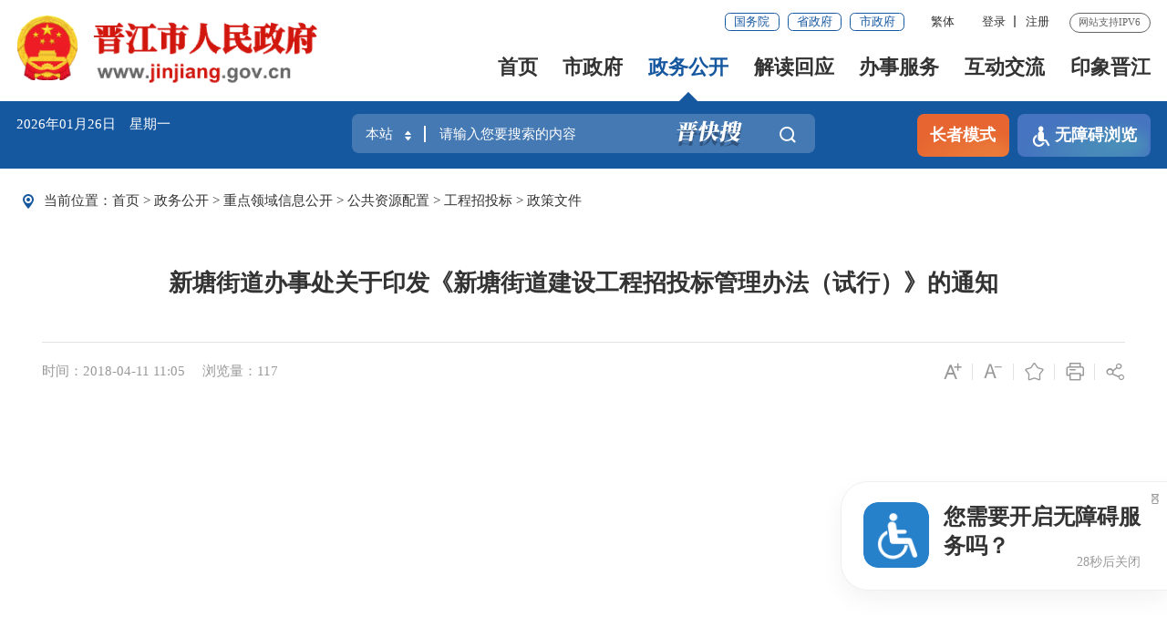

--- FILE ---
content_type: text/html
request_url: https://www.jinjiang.gov.cn/xxgk/zdxxgk/ggzypz/gcztb/ztbgl/201804/t20180411_999384.htm
body_size: 121528
content:
<!DOCTYPE html>
<html class="">
<head>
	<meta charset="utf-8" name="viewport" content="width=device-width, initial-scale=1.0, maximum-scale=1.0">
	<meta http-equiv="x-UA-Compatible" content="IE=Edge">
	<meta name="SiteName" content="泉州市晋江市人民政府门户网站" />
<meta name="SiteDomain" content="www.jinjiang.gov.cn" />
<meta name="SiteIDCode" content="3505820021" />
	<meta name="ColumnName" content="政策文件" />
<meta name="ColumnDescription" content="政策文件主要用于政策文件，等信息的发布" />
<meta name="ColumnKeywords" content="晋江市,晋江市人民政府,泉州市晋江市人民政府,政策文件," />
<meta name="ColumnType" content="政策文件" />
	<meta name="ArticleTitle" content="新塘街道办事处关于印发《新塘街道建设工程招投标管理办法（试行）》的通知" />
<meta name="PubDate" content="2018-04-11" />
<meta name="ContentSource" content="泉州市晋江市人民政府" />
	<title>新塘街道办事处关于印发《新塘街道建设工程招投标管理办法（试行）》的通知_政策文件_晋江市人民政府</title>
	<link rel="stylesheet" type="text/css" href="/comps/images/trt_iconfont_v2.css">
	<link rel="stylesheet" type="text/css" href="/comps/images/trt_ui_v2.css">
	<link rel="stylesheet" type="text/css" href="/comps/images/trt_component_v2.css">
	<link rel="stylesheet" type="text/css" href="/comps/images/trt_media_v2.css">
	<!--以上四个样式不必修改-->
	<link rel="stylesheet" type="text/css" href="/images/221125_jj_header.css?v=1.2">
	<link rel="stylesheet" type="text/css" href="/images/221125_jj_footer.css">
	<link rel="stylesheet" type="text/css" href="/images/221125_jj_style.css?v=1.0">
	<link rel="stylesheet" type="text/css" href="/images/2022_qz_jj_uc.css">
	<!--这个是自定义样式-->
<style>
@media screen and (max-width: 992px){
.area_weather, .aged_link .aged_link_02{ display:none;}}
</style>
</head>
<body>
	<div class="warp">
		<!-- 头部代码开始 -->
		<div class="header menu_hov">
    <div class="row">
        <div class="logo trt-col-9"><img src="/images/gh_logo.png" /><a href="/"><img src="/images/site_logo.png" /></a></div>
        <div class="header_line clearflx" role= "serve" des="头部信息">
            <div class="header_link_01">
                <a class="btn_base btn_outline btn_outline_primary btn_small" href="http://www.gov.cn/" target="_blank">国务院</a>
                <a class="btn_base btn_outline btn_outline_primary btn_small" href="https://www.fujian.gov.cn/" target="_blank">省政府</a>
                <a class="btn_base btn_outline btn_outline_primary btn_small" href="http://www.quanzhou.gov.cn" target="_blank">市政府</a>
            </div>
            <div class="header_link_02">
                <a href="javascript:zh_tran('s');" id="zh_click_s" style="display: none;" >简体</a>
                <a href="javascript:zh_tran('t');" id="zh_click_t" style="display: none;">繁体</a>
            </div>
            <div class="header_link_02 h18user">
                <a href="javascript:showLoginConfirmHtml();">登录</a><a href="javascript:resiter();">注册</a>
            </div>
            <span>网站支持IPV6</span>
        </div>
        <div class="menu_base menu_right menu_hd" role= "navigation" des="站点主目录">
            <ul class="clearflx" id="topMenu_xmb">
                <li><a href="/">首页</a></li>
                <li><a href="https://www.jinjiang.gov.cn/szf/">市政府</a></li>
                <li><a href="https://www.jinjiang.gov.cn/xxgk/">政务公开</a></li>
                <li><a href="https://www.jinjiang.gov.cn/jdhy/">解读回应</a></li>
                <li><a href="https://zwfw.fujian.gov.cn/?type=1&siteUnid=BF0FF2BBD31BA7749874B647B1267CC9" target="_blank" target="_blank">办事服务</a></li>
                <li><a href="https://www.jinjiang.gov.cn/gzcy/">互动交流</a></li>
                <li><a href="https://www.jinjiang.gov.cn/yxjj/">印象晋江</a></li>
            </ul>
        </div>
        <div class="search_fixed">
            <form method="post" action="/so/s" accept-charset="UTF-8" target="_blank" class="siteSearch">
                <input type="text" name="key" placeholder="请输入搜索内容" value="请输入搜索内容" class="form-control" />
                <button type="submit" class="btn_base"><i class="trt-iconfont trt-icon-sousuo"></i></button>
            </form>
        </div>
    </div>
    <div class="submenu menu_bd">
        <div class="row"></div>
        <div class="row">
            <div class="trt-row">
                <div class="trt-col-16 text_align_left">
                    <p><span>市&nbsp;&nbsp;长：</span><a href="https://www.jinjiang.gov.cn/szf/ldxx/wxy/" title="市长：王小阳领导信息">王小阳</a></p>
                    <p><span>副市长：</span><a href="https://www.jinjiang.gov.cn/szf/ldxx/zjl/" title="副市长：张健龙领导信息">张健龙</a><a href="https://www.jinjiang.gov.cn/szf/ldxx/wjy/" title="副市长：吴靖宇领导信息">吴靖宇</a><a href="https://www.jinjiang.gov.cn/szf/ldxx/wyf/" title="副市长：王也夫领导信息">王也夫</a><a href="https://www.jinjiang.gov.cn/szf/ldxx/clr/" title="副市长：陈丽蓉领导信息">陈丽蓉</a><a href="https://www.jinjiang.gov.cn/szf/ldxx/wzy/" title="副市长：吴尊意领导信息">吴尊意</a><a href="https://www.jinjiang.gov.cn/szf/ldxx/cjf/" title="副市长：陈进福领导信息">陈进福</a><a href="https://www.jinjiang.gov.cn/szf/ldxx/cqp/" title="副市长：陈清平领导信息">陈清平</a><a href="https://www.jinjiang.gov.cn/szf/ldxx/cyh/" title="副市长：陈英煌领导信息">陈英煌</a></p>
                </div>
                <div class="trt-col-8">
                    <a href="https://www.jinjiang.gov.cn/szf/zfhy/" title="政府会议" target="_blank">政府会议</a>
                    <a href="https://www.jinjiang.gov.cn/szf/jgsz/"  title="机构设置" target="_blank">机构设置</a>
                    <a href="https://www.jinjiang.gov.cn/szf/zfgzbg/" title="政府工作报告" target="_blank">政府工作报告</a>
                    <a href="http://wsxf.fj.gov.cn/~qzjjszxx/needlogin.do" title="市长信箱" target="_blank">市长信箱</a>
                </div>
            </div>
        </div>
        <div class="row">
            <a href="https://www.jinjiang.gov.cn/xxgk/zfxxgkzl/" title="政府信息公开"  target="_blank">政府信息公开</a>
            <a href="https://www.jinjiang.gov.cn/xxgk/zxwj/" title="最新文件" target="_blank">最新文件</a>
            <a href="https://www.jinjiang.gov.cn/xxgk/flfg/" title="法律法规" target="_blank">法律法规</a>
            <a href="https://www.jinjiang.gov.cn/xxgk/ghjh/" title="规划计划" target="_blank">规划计划</a>
            <a href="https://www.jinjiang.gov.cn/xxgk/tjxx/" title="统计信息" target="_blank">统计信息</a>
            <a href="https://www.jinjiang.gov.cn/xxgk/zjxx/" title="资金信息" target="_blank">资金信息</a>
            <a href="https://www.jinjiang.gov.cn/xxgk/zdxxgk/" title="重点领域信息公开" target="_blank">重点领域信息公开</a>
            <a href="https://www.jinjiang.gov.cn/ztzl/" title="专题专栏" >专题专栏</a>
        </div>
        <div class="row">
            <a href="https://www.jinjiang.gov.cn/jdhy/hygq/" title="回应关切" target="_blank">回应关切</a>
            <a href="https://www.jinjiang.gov.cn/jdhy/zcjd/" title="政策解读" >政策解读</a>
            <a href="https://www.jinjiang.gov.cn/jdhy/xwfbh/" title="新闻发布会" >新闻发布会</a>
        </div>
        <div class="row">
            <a href="https://zwfw.fujian.gov.cn/?noNotice=false&siteUnid=BF0FF2BBD31BA7749874B647B1267CC9" target="_blank">福建省网上办事大厅</a>
            <a href="https://www.fujian.gov.cn/bsfw/mztapp/" target="_blank">闽政通APP</a>
            <a href="https://www.jinjiang.gov.cn/wsbs/nrrh/" title="政务指南" target="_blank">政务指南</a>
            <a href="https://www.jinjiang.gov.cn/wsbs/bmfwdt/" target="_blank">便民服务地图</a>
        </div>
        <div class="row">
            <a href="http://wsxf.fj.gov.cn/~qzjjszxx/needlogin.do" target="_blank" title="区长信箱">市长信箱</a>
            <a href="http://wsxf.fj.gov.cn/~qzjjszxx/needlogin.do" target="_blank" title="网上信访">网上信访</a>
            <a href="/so/jwd/#/" title="智能问答" target="_blank">智能问答</a>
            <a href="https://www.jinjiang.gov.cn/gzcy/zxft/" title="在线访谈" target="_blank">在线访谈</a>
            <a href="https://12345.quanzhou.gov.cn/#/" target="_blank">12345平台</a>
            <a href="https://www.jinjiang.gov.cn/gzcy/12345/" target="_blank">12345用户留言分析</a>
            <a href="https://www.jinjiang.gov.cn/gzcy/myzj/" title="民意征集" target="_blank">民意征集</a>
            <a href="https://www.jinjiang.gov.cn/gzcy/wsdc/" title="网上调查" target="_blank">网上调查</a>
        </div>
        <div class="row">
        </div>
        <div class="row"></div>
    </div>
</div>
<div class="banner_header">
    <div class="row">
        <div>
            <div class="trt-row">
                <div class="trt-col-7 trt-col-sm-0">
                    <div class="area_weather" id="todayHeader">
                        <p>&nbsp;</p>
                        <p>&nbsp;</p>
                    </div>
                    <div class="welcome_tit">晋江市人民政府欢迎您</div>
                </div>
                <div class="trt-col-10 trt-col-sm-18" ms-controller="searchWordNotice">
                    
                        <div class="search_area" role= "interaction" des="搜索">
							<form id="js_localSearch" method="get" action="/so/s" target="_blank" >
							<div class="input_select input_base input_group input_group_append input_group_prepend">
                                <div class="input_group_prepend_01">
                                    <div class="select_group ">
                                        <div class="input_base input_suffix header_21_picker1_xmb">
                                            <input type="text" readonly="readonly" placeholder="本站" value="本站" class="input_inner" />
                                            <span class="input_icon"><i class="trt-iconfont trt-icon-shangxiajiantou"></i></span>
                                            <!-- <div class="select_dropdown shadow_base" id="siteSearchType">
                                                <ul>
                                                    <li data-value="本站" class="selected">本站</li>
                                                    <li data-value="站群">站群</li>
                                                    <li data-value="全省">全省</li>
                                                </ul>
                                            </div> -->
                                        </div>
                                    </div>
                                </div>
                                <input type="text" placeholder="请输入您要搜索的内容" id="siteKeyWord1" name="qt" value="" class="input_inner" ms-duplex="searchWord" ms-focus="activeDoSearch" autocomplete="off" /><i><img src="/images/20231013qzjj_jzs.png?v=1.0" /></i>
                                <div class="input_group_append_01"><button type="submit" class="btn_base btn_default"><i class="trt-iconfont trt-icon-sousuo"></i></button></div>
                            </div>
							</form>
							<form id="js_citySearch" method="get" action="https://www.quanzhou.gov.cn/so/s" target="_blank" class="no">
							<div class="input_select input_base input_group input_group_append input_group_prepend">
							    <div class="input_group_prepend_01">
							        <div class="select_group">
							            <div class="input_base input_suffix header_21_picker1_xmb">
							                <input type="text" readonly="readonly" placeholder="站群" value="站群" class="input_inner" />
							                <span class="input_icon "><i class="trt-iconfont trt-icon-shangxiajiantou"></i></span>
							                <!-- <div class="select_dropdown shadow_base" id="siteSearchType">
							                    <ul>
							                        <li data-value="本站" class="selected">本站</li>
							                        <li data-value="站群">站群</li>
							                        <li data-value="全省">全省</li>
							                    </ul>
							                </div> -->
							            </div>
							        </div>
							    </div>
							    <input type="text" placeholder="请输入您要搜索的内容" id="siteKeyWord1" name="qt" value="" class="input_inner" ms-duplex="searchWord" ms-focus="activeDoSearch" autocomplete="off" />
								<input type="hidden" name="tab" value="qs" /><i><img src="/images/20231013qzjj_jzs.png" /></i>
							    <div class="input_group_append_01"><button type="submit" class="btn_base btn_default"><i class="trt-iconfont trt-icon-sousuo"></i></button></div>
							</div>
							</form>
							<form id="js_provinceSearch" method="get" action="https://www.fujian.gov.cn/ssp/main/index.html" target="_blank" class="no">
							<div class="input_select input_base input_group input_group_append input_group_prepend">
							    <div class="input_group_prepend_01">
							        <div class="select_group">
							            <div class="input_base input_suffix header_21_picker1_xmb">
							                <input type="text" readonly="readonly" placeholder="全省" value="全省" class="input_inner" />
							                <span class="input_icon "><i class="trt-iconfont trt-icon-shangxiajiantou"></i></span>
							                <!-- <div class="select_dropdown shadow_base" id="siteSearchType">
							                    <ul>
							                        <li data-value="本站" class="selected">本站</li>
							                        <li data-value="站群">站群</li>
							                        <li data-value="全省">全省</li>
							                    </ul>
							                </div> -->
							            </div>
							        </div>
							    </div>
								<input type="hidden" name="siteId" value="ff808081624641aa0162476c0e0e0055" />
								<input type="hidden" name="isMain" value="1" />
							    <input type="text" placeholder="请输入您要搜索的内容" id="siteKeyWord1" name="keyWord" value="" class="input_inner" ms-duplex="searchWord" ms-focus="activeDoSearch" autocomplete="off" />
							    <div class="input_group_append_01"><button type="submit" class="btn_base btn_default"><i class="trt-iconfont trt-icon-sousuo"></i></button></div>
							</div>
							</form>

							<div class="search_content shadow_base no"   ms-visible="rows.length>0&&showNotice"  >
								<div class="search_history">
									<a href="javascript:void(0);" ms-repeat="rows" ms-click="selectWord(el)" >{{el.name|text}}<i class="trt-iconfont trt-icon-dacha"></i></a>
								</div>
							</div>

                        </div>

                </div>
                <div class="trt-col-7 trt-col-sm-6 slb-trt-col-sm-24 text_align_right wza_tit">
					<div class="aged_link">
						<a href="javascript:void(0)" id="Elderly" class="aged_link_01">长者模式</a>
						<a href="javascript:void(0)" id="barrierFreeBtn" class="aged_link_02"><i class="trt-iconfont trt-icon-canjirentongdao none_sm"></i>无障碍浏览</a>
					</div>
				</div>
            </div>
        </div>
    </div>
</div>
		<!-- 头部代码结束 -->
		<!--中间内容模块开始-->
		<div class="main">
			<div class="content pad_b_large pad_b_base0_sm" role="viewlist">
				<div class="row">
					<div class="breadcrumb">
						<span><i class="trt-iconfont trt-icon-dangqianweizhi"></i>当前位置：</span>
						<ul><li><a href="../../../../../../" title="首页" class="CurrChnlCls">首页</a>&nbsp;&gt;&nbsp;<a href="../../../../../" title="政务公开" class="CurrChnlCls">政务公开</a>&nbsp;&gt;&nbsp;<a href="../../../../" title="重点领域信息公开" class="CurrChnlCls">重点领域信息公开</a>&nbsp;&gt;&nbsp;<a href="../../../" title="公共资源配置" class="CurrChnlCls">公共资源配置</a>&nbsp;&gt;&nbsp;<a href="../../" title="工程招投标" class="CurrChnlCls">工程招投标</a>&nbsp;&gt;&nbsp;<a href="../" title="政策文件" class="CurrChnlCls">政策文件</a></li></ul>
					</div>
					<div class="article_component" ms-controller="detail">
						<div class="article_title_group">
							<div class="article_title text_align_center">新塘街道办事处关于印发《新塘街道建设工程招投标管理办法（试行）》的通知</div>
							<div class="article_title_sec"></div>
						</div>
						<div class="border_b_solid_01 none_sm"></div>
						<div class="article_extend">
							<div class="trt-row">
								<div class="trt-col-16 trt-col-sm-24">
									
									<span class="article_time">时间：2018-04-11 11:05</span>
									<span class="article_views">浏览量：<i id="xlcount"></i></span>
								</div>
								<div class="trt-col-8 function_icon none_sm">
									<span ms-click="addFontSize()"><i class="trt-iconfont trt-icon-zitifangda"></i></span>
									<span ms-click="decreaseFontSize()"><i class="trt-iconfont trt-icon-zitisuoxiao1"></i></span>
									<span id="fav"><i class="trt-iconfont trt-icon-shoucang"></i></span>
									<span onclick="window.print();"><i class="trt-iconfont trt-icon-dayin"></i></span>
									<span class="share"><i class="trt-iconfont trt-icon-fenxiang1"></i>
										<div class="share_box bdsharebuttonbox">
	<a class="bds_weixin" data-cmd="weixin" href="javascript:void(0);" title="分享到微信"><i class="trt-iconfont trt-icon-weixin1 weixin"></i>微信</a>
	<a class="bds_tsina" data-cmd="tsina" href="javascript:void(0);" title="分享到新浪微博"><i class="trt-iconfont trt-icon-weibo weibo"></i>微博</a>
	<a class="bds_qzone" data-cmd="qzone" href="javascript:void(0);" title="分享到QQ空间"><i class="trt-iconfont trt-icon-kongjian qq"></i>QQ空间</a>
</div>
									</span>
								</div>
							</div>
						</div>
						<div class="article_area">
							<script type="text/javascript">
							  var viedo="";
							  if(viedo.indexOf(".mp4")!=-1){ 
								document.write('<video src="" controlslist="nodownload" webkit-playsinline="isiPhoneShowPlaysinline" playsinline="isiPhoneShowPlaysinline" x-webkit-airplay="isHtml5UseAirPlay" x5-playsinline="true" x5-video-player-type="h5-page" t7-video-player-type="inline"  controls autoplay style="width:80%;height:auto;display: block;margin:0px auto;" >请升级浏览器</video>');
							   }
							</script>
							<div class="icon_list_group icon_list_group_01 zwgk_icon_list1">
								<ul></ul>
							</div>
							<div class="article_content article_content_01 font_family_cn" ms-class="font{{detailFont}}">
								<div class=TRS_Editor><p class="MsoNormal">&nbsp;</p>
<p class="MsoNormal">&nbsp;</p>
<p class="MsoNormal">&nbsp;</p>
<p class="MsoNormal">&nbsp;</p>
<p class="MsoNormal">&nbsp;</p>
<p class="MsoNormal">&nbsp;</p>
<p class="MsoNormal">&nbsp;</p>
<p align="center" class="MsoNormal" style="text-align: center"><span style="font-size: 18pt; font-family: 仿宋_GB2312"><span>晋政新〔</span>2018<span>〕</span><span>43</span><span>号</span></span></p>
<p class="MsoNormal">&nbsp;</p>
<p class="MsoNormal">&nbsp;</p>
<p align="center" class="MsoNormal" style="text-align: center"><span style="font-size: 22pt; font-family: 宋体"><span>新塘街道办事处关于印发《新塘街道建设工程招投标管理办法（试行）》的通知</span></span></p>
<p class="MsoNormal">&nbsp;</p>
<p class="MsoNormal"><span style="font-size: 16pt; font-family: 'Times New Roman'; background: #ffffff; color: #000000"><span>各社区、各工作点、机关各科室：</span></span></p>
<p class="MsoNormal" style="text-indent: 32pt"><span style="font-size: 16pt; font-family: 'Times New Roman'; background: #ffffff; color: #000000"><span>《新塘街道建设工程招投标管理办法（试行）》已经街道党工委（扩大）会研究通过，现印发给你们，请认真抓好落实。</span></span></p>
<p class="MsoNormal">&nbsp;</p>
<p class="MsoBodyTextIndent2" style="text-indent: 0pt">&nbsp;</p>
<p class="MsoBodyTextIndent2" style="text-indent: 0pt">&nbsp;</p>
<p align="center" class="MsoNormal" style="text-align: center; margin-left: 14.9pt; text-indent: 144pt"><span style="font-size: 16pt; font-family: 仿宋_GB2312"><span>晋江市人民政府新塘街道办事处</span></span></p>
<p class="MsoNormal" style="text-indent: 232pt"><span style="font-size: 16pt; font-family: 'Times New Roman'">20</span><span style="font-size: 16pt; font-family: 仿宋_GB2312">18<span>年</span></span><span style="font-size: 16pt; font-family: 仿宋_GB2312">4</span><span style="font-size: 16pt; font-family: 仿宋_GB2312"><span>月</span></span><span style="font-size: 16pt; font-family: 仿宋_GB2312">11</span><span style="font-size: 16pt; font-family: 仿宋_GB2312"><span>日</span></span></p>
<p class="MsoNormal">&nbsp;</p>
<p align="center" class="MsoNormal" style="text-align: center"><span style="font-size: 22pt; font-family: 黑体"><span>新塘街道建设工程招投标管理办法</span></span></p>
<p align="center" class="MsoNormal" style="text-align: center"><span style="font-size: 22pt; font-family: 黑体"><span>（试行）</span></span></p>
<p class="MsoNormal">&nbsp;</p>
<p align="center" class="MsoNormal" style="text-align: center"><b><span style="font-size: 18pt; font-family: 'Times New Roman'; font-weight: bold; color: #000000"><span>第一章</span> <span>总</span> <span>则</span></span></b></p>
<p class="MsoNormal" style="text-indent: 32pt"><span style="font-size: 16pt; font-family: 'Times New Roman'; background: #ffffff; color: #000000"><span>第一条</span> <span>为推进政府招投标统一平台建设向基层延伸，规范街道工程建设项目招标投标活动，营造公平、公正、公开竞争的市场交易环境，根据《中华人民共和国招标投标法》、《福建省招标投标条例》、《福建省村集体财务管理条例》、《福建省村镇建设管理条例》等有关规定及《晋江市发展和改革局转发省发改委关于福建省工程建设项目招标事项核准实施办法的函》、《中共晋江市委办公室</span> &nbsp;<span>晋江市人民政府办公室关于印发晋江市社区集体资产管理规定的通知》等文件规定精神，结合街道实际，制定本办法。</span> </span></p>
<p class="MsoNormal" style="text-indent: 32pt"><span style="font-size: 16pt; font-family: 'Times New Roman'; background: #ffffff; color: #000000"><span>第二条</span> <span>本街道范围内街道、社区两级集体工程建设项目、社区采购项目，除按规定应进入市级以上招投标平台进行招标的建设项目或可自行招标、采购的小额工程项目外，适用本办法。</span></span>&nbsp;</p>
<p class="MsoNormal" style="text-indent: 32pt"><span style="font-size: 16pt; font-family: 'Times New Roman'; background: #ffffff; color: #000000"><span>第三条</span> <span>街道建设工程招投标管理中心（挂靠发展服务中心，以下简称</span>“<span>招投标中心</span><span>”</span><span>）具体负责招投标工作。</span></span>&nbsp;</p>
<p align="center" class="MsoNormal" style="text-align: center"><b><span style="font-size: 18pt; font-family: 'Times New Roman'; background: #ffffff; font-weight: bold; color: #000000"><span>第二章</span> <span>招标范围</span></span></b></p>
<p class="MsoNormal" style="text-indent: 32pt"><span style="font-size: 16pt; font-family: 'Times New Roman'; background: #ffffff; color: #000000"><span>第四条</span> <span>本办法所称工程建设项目是指街道、社区投资建设的房屋建设工程、市政工程、水利工程、土石方工程等建设工程，物资采购项目，以及勘查、设计、预算、监督、方案设计、规划策划等服务项目。符合下列标准的工程建设项目，必须进入招投标中心统一招投标。</span></span>&nbsp;</p>
<p class="MsoNormal" style="text-indent: 32pt"><span style="font-size: 16pt; font-family: 'Times New Roman'; background: #ffffff; color: #000000"><span>（一）采用社区财政资金公开招标的条件：</span> </span></p>
<p class="MsoNormal" style="text-indent: 32pt"><span style="font-size: 16pt; font-family: 'Times New Roman'; background: #ffffff; color: #000000">1<span>、由社区集体主导投资并负责实施投资，单项工程造价预算</span><span>20</span><span>万元及以上的各项建筑工程、基础设施配套工程、道路、农田水利设施、教育科技、文化、卫生、社会福利的公用事业项目设施、电力管沟管道等新建、改建、扩建和技术改造建设工程等； </span></span></p>
<p class="MsoNormal" style="text-indent: 32pt"><span style="font-size: 16pt; font-family: 'Times New Roman'; background: #ffffff; color: #000000">2<span>、造价估算</span><span>300</span><span>万元以上的建设项目监理； </span></span></p>
<p class="MsoNormal" style="text-indent: 32pt"><span style="font-size: 16pt; font-family: 'Times New Roman'; background: #ffffff; color: #000000">3<span>、合同金额在</span><span>3</span><span>万元以上的建筑材料、设备设施等采购项目； </span></span></p>
<p class="MsoNormal" style="text-indent: 32pt"><span style="font-size: 16pt; font-family: 'Times New Roman'; background: #ffffff; color: #000000">4<span>、合同金额在</span><span>10</span><span>万元以上的项目建设前期的工程咨询费用或测量、勘察设计、造价、招标代理等服务费用； </span></span></p>
<p class="MsoNormal" style="text-indent: 32pt"><span style="font-size: 16pt; font-family: 'Times New Roman'; background: #ffffff; color: #000000">5<span>、其他有必要进行公开交易的项目。 </span></span></p>
<p class="MsoNormal" style="text-indent: 32pt"><span style="font-size: 16pt; font-family: 'Times New Roman'; background: #ffffff; color: #000000"><span>（二）采用街道财政资金公开招标的条件：</span> </span></p>
<p class="MsoNormal" style="text-indent: 32pt"><span style="font-size: 16pt; font-family: 'Times New Roman'; background: #ffffff; color: #000000">1<span>、由街道办事处主导投资并负责实施投资，单项工程造价预算</span><span>50</span><span>万元及以上的各项建筑工程、基础设施配套工程，道路、农田水利设施、教育科技、文化、卫生、社会福利的公用事业项目、电力管沟管道等新建、改建、扩建和技术改造建设工程等。 </span></span></p>
<p class="MsoNormal" style="text-indent: 32pt"><span style="font-size: 16pt; font-family: 'Times New Roman'; background: #ffffff; color: #000000">2<span>、合同金额在</span><span>30</span><span>万元及以上的项目建设前期的工程咨询费、测量、勘察、设计、造价咨询、招标代理、项目代建费等服务费用。 </span></span></p>
<p class="MsoNormal" style="text-indent: 32pt"><span style="font-size: 16pt; font-family: 'Times New Roman'; background: #ffffff; color: #000000">3<span>、法律法规规定的有必要进行公开交易的项目。 </span></span></p>
<p class="MsoNormal" style="text-indent: 32pt"><span style="font-size: 16pt; font-family: 'Times New Roman'; background: #ffffff; color: #000000"><span>（三）采用社区财政资金的项目未达到上述社区公开招标标准的、存在复杂技术难度或特殊要求的项目或同一工程项目招标连续流标</span>2<span>次以上的，经社区集体</span><span>“</span><span>三资</span><span>”</span><span>监管领导小组审核同意，由居民代表会议研究决定，可采取邀请招标方式。由招标单位向有承担该项工程能力的三个以上企业发出招标邀请书，至少要有三个企业参加投标，相关招投标材料报送街道招投标中心存档。 </span></span></p>
<p class="MsoNormal" style="text-indent: 32pt"><span style="font-size: 16pt; font-family: 'Times New Roman'; background: #ffffff; color: #000000"><span>（四）采用街道财政资金的项目未达到上述街道公开招标标准的、存在复杂技术难度或特殊要求的项目或同一工程项目招标连续流标</span>2<span>次以上的，经街道党工委扩大会研究通过，可由项目分管部门向有承担该项工程能力的三个以上企业发出招标邀请书，至少要有三个企业参加投标，相关招投标材料报送街道招投标中心存档。 </span></span></p>
<p class="MsoNormal" style="text-indent: 32pt"><span style="font-size: 16pt; font-family: 'Times New Roman'; background: #ffffff; color: #000000"><span>第五条</span> <span>应急救灾项目，存在复杂技术难度或特殊要求、不适宜进行公开招标的项目，经街道党工委扩大会研究同意后，可采取邀请招标或直接指定等方式确定施工方（供货方）。</span></span>&nbsp;</p>
<p class="MsoNormal" style="text-indent: 32pt"><span style="font-size: 16pt; font-family: 'Times New Roman'; background: #ffffff; color: #000000"><span>第六条</span> <span>按照本办法规定进入招投标中心招标的工程建设项目应具备下列条件：</span></span>&nbsp;</p>
<p class="MsoNormal" style="text-indent: 32pt"><span style="font-size: 16pt; font-family: 'Times New Roman'; background: #ffffff; color: #000000"><span>（一）委托具有相应资质的中介机构进行勘察、施工图设计、编制概算书，设计单位应确保项目建设不违反总体规划、道路规划、土地利用规划及村庄规划等规划要求；</span> </span></p>
<p class="MsoNormal" style="text-indent: 32pt"><span style="font-size: 16pt; font-family: 'Times New Roman'; background: #ffffff; color: #000000"><span>（二）委托具有相应资质的工程造价咨询单位编制预算书</span>,<span>造价</span><span>20</span><span>万元以上</span></span><span style="font-size: 16pt; font-family: 'Times New Roman'"><span>（含</span>20<span>万元）</span></span><span style="font-size: 16pt; font-family: 'Times New Roman'; background: #ffffff; color: #000000"><span>的社区项目需由发展服务中心聘请第三方中介机构对预算进行审核；街道财政资金建设项目造价在</span>20<span>万元以上（含</span><span>20</span><span>万元）、</span><span>50</span><span>万元以下的报</span></span><span style="font-size: 16pt; font-family: 'Times New Roman'"><span>市政府财政投资项目评审中心备案，造价在</span>50<span>万元以上（含</span><span>50</span><span>万元）的须报送市政府财政投资项目评审中心评审。</span></span>&nbsp;</p>
<p align="center" class="MsoNormal" style="text-align: center"><b><span style="font-size: 18pt; font-family: 'Times New Roman'; background: #ffffff; font-weight: bold; color: #000000"><span>第三章</span> <span>职责分工</span></span></b></p>
<p class="MsoNormal" style="text-indent: 32pt"><span style="font-size: 16pt; font-family: 'Times New Roman'; background: #ffffff; color: #000000"><span>第七条</span></span>&nbsp;<span style="font-size: 16pt; font-family: 'Times New Roman'; background: #ffffff; color: #000000"><span>招投标中心职责：招投标中心负责组织建设工程招投标活动，主要职责包括：</span></span>&nbsp;</p>
<p class="MsoNormal" style="text-indent: 32pt"><span style="font-size: 16pt; font-family: 'Times New Roman'; background: #ffffff; color: #000000">1<span>、统一受理街道、社区建设项目招投标的申请，协助指导项目业主制定招标文书；</span></span>&nbsp;</p>
<p class="MsoNormal" style="text-indent: 32pt"><span style="font-size: 16pt; font-family: 'Times New Roman'; background: #ffffff; color: #000000">2<span>、借助各种媒介统一受理和发布各类招投标交易信息；</span></span>&nbsp;</p>
<p class="MsoNormal" style="text-indent: 32pt"><span style="font-size: 16pt; font-family: 'Times New Roman'; background: #ffffff; color: #000000">3<span>、为招投标交易活动提供交易场所；</span></span>&nbsp;</p>
<p class="MsoNormal" style="text-indent: 32pt"><span style="font-size: 16pt; font-family: 'Times New Roman'; background: #ffffff; color: #000000">4<span>、负责招标投标资料的审查；</span></span>&nbsp;</p>
<p class="MsoNormal" style="text-indent: 32pt"><span style="font-size: 16pt; font-family: 'Times New Roman'; background: #ffffff; color: #000000">5<span>、指导、监督投标保证金的收取及退还； </span></span></p>
<p class="MsoNormal" style="text-indent: 32pt"><span style="font-size: 16pt; font-family: 'Times New Roman'; background: #ffffff; color: #000000">6<span>、协助项目业主公布中标候选人，发放中标通知书； </span></span></p>
<p class="MsoNormal" style="text-indent: 32pt"><span style="font-size: 16pt; font-family: 'Times New Roman'; background: #ffffff; color: #000000">7<span>、指导、监督招标人和中标人签订、履行合同，调解招投标活动中的交易纠纷； </span></span></p>
<p class="MsoNormal" style="text-indent: 32pt"><span style="font-size: 16pt; font-family: 'Times New Roman'; background: #ffffff; color: #000000">8<span>、对相关资料实行备案管理； </span></span></p>
<p class="MsoNormal" style="text-indent: 32pt"><span style="font-size: 16pt; font-family: 'Times New Roman'; background: #ffffff; color: #000000">9<span>、协助有关部门开展对招投标活动中违法违规违纪行为的调查处理。</span></span>&nbsp;</p>
<p class="MsoNormal" style="text-indent: 32pt"><span style="font-size: 16pt; font-family: 'Times New Roman'; background: #ffffff; color: #000000">10<span>、完成领导交办的其他任务。</span></span>&nbsp;</p>
<p class="MsoNormal" style="text-indent: 32pt"><span style="font-size: 16pt; font-family: 'Times New Roman'; background: #ffffff; color: #000000"><span>第八条</span> <span>业主单位职责：</span></span>&nbsp;</p>
<p class="MsoNormal" style="text-indent: 32pt"><span style="font-size: 16pt; font-family: 'Times New Roman'; background: #ffffff; color: #000000">1<span>、业主单位负责项目建设各项前期准备和具体实施工作。招投标前，业主应做好项目立项等前期准备工作，委托有相应资质的中介机构进行施工设计、编制预算，必须进行项目评审的项目应按规定提交评审。 </span></span></p>
<p class="MsoNormal" style="text-indent: 32pt"><span style="font-size: 16pt; font-family: 'Times New Roman'; background: #ffffff; color: #000000">2<span>、在各项手续完整后，填报《晋江市新塘街道建设工程委托招投标申请表》，向招投标中心提出委托招投标申请。 </span></span></p>
<p class="MsoNormal" style="text-indent: 32pt"><span style="font-size: 16pt; font-family: 'Times New Roman'; background: #ffffff; color: #000000">3<span>、在招投标申请经招投标中心审核同意后，委托招标代理机构编制招标文书，确定招标方式、工程工期、工程金额、</span><span>K</span><span>值区间等内容。 </span></span></p>
<p class="MsoNormal" style="text-indent: 32pt"><span style="font-size: 16pt; font-family: 'Times New Roman'; background: #ffffff; color: #000000"><span>第九条</span> <span>发展服务中心职责：发展服务中心负责提供工程建设有关业务咨询和指导服务，可根据业主单位委托，提供测量单位、设计单位、预算单位、招标代理单位等备选机构，由业主单位通过随机摇号方式确定中介机构。</span> </span></p>
<p class="MsoNormal" style="text-indent: 32pt"><span style="font-size: 16pt; font-family: 'Times New Roman'; background: #ffffff; color: #000000"><span>第十条</span> <span>招标代理机构职责：招标代理机构在招投标中心的指导监督下，办理项目招投标具体事宜，协助准备招标资料、发布招标公告、编制招标文件、组织招标会、确定中标单位、进行中标公示等，整理全部招标资料提交招投标中心建立招投标档案。</span> </span></p>
<p align="center" class="MsoNormal" style="text-align: center"><b><span style="font-size: 18pt; font-family: 'Times New Roman'; background: #ffffff; font-weight: bold; color: #000000"><span>第四章</span> <span>工作规程</span></span></b></p>
<p class="MsoNormal" style="text-indent: 32pt"><span style="font-size: 16pt; font-family: 'Times New Roman'; background: #ffffff; color: #000000"><span>第十一条</span> <span>工程建设项目招标由招标人（业主单位）向招投标中心提出委托招投标申请，填写《晋江市新塘街道建设工程委托招投标申请表》，招投标中心要组织对相关内容和资料进行审核，经审核同意后，组织开展招投标工作。</span></span>&nbsp;</p>
<p class="MsoNormal" style="text-indent: 32pt"><span style="font-size: 16pt; font-family: 'Times New Roman'; background: #ffffff; color: #000000"><span>第十二条</span> <span>工程建设项目招标可采用下列方式：</span> </span></p>
<p class="MsoNormal" style="text-indent: 32pt"><span style="font-size: 16pt; font-family: 'Times New Roman'; background: #ffffff; color: #000000">(<span>一</span><span>)</span><span>公开招标。由招投标中心通过街道、社区公告栏、晋江经济报、晋江政务网等媒介发布招标公告，公开进行招投标。</span></span>&nbsp;</p>
<p class="MsoNormal" style="text-indent: 32pt"><span style="font-size: 16pt; font-family: 'Times New Roman'; background: #ffffff; color: #000000">(<span>二</span><span>)</span><span>邀请招标。存在复杂技术难度或特殊要求的项目，按相关规定审核同意后，由招标单位向有资质承担该项目的三个以上企业发出招标邀请书，并确保至少三个企业参加投标。</span></span>&nbsp;</p>
<p class="MsoNormal" style="text-indent: 32pt"><span style="font-size: 16pt; font-family: 'Times New Roman'; background: #ffffff; color: #000000">(<span>三</span><span>)</span><span>其它方式。工程勘察、设计、施工需采用特殊专利或专用技术的，在建工程追加的附属小型工程、原中标人仍具备承包能力的，涉及抢险救灾的，按相关规定审核同意后，可采取竞争性谈判、单一来源、询价等方式，进行采购。</span></span>&nbsp;</p>
<p class="MsoNormal" style="text-indent: 32pt"><span style="font-size: 16pt; font-family: 'Times New Roman'; background: #ffffff; color: #000000"><span>第十三条</span> <span>项目招标原则上采用随机摇取中标候选人确定中标单位方式进行。特殊项目需采取综合评分、最低价中标等办法的，需报街道党工委扩大会研究通过。</span></span>&nbsp;</p>
<p class="MsoNormal"><span style="font-size: 16pt; font-family: 'Times New Roman'; background: #ffffff; color: #000000"><span>具体招标流程如下：</span></span>&nbsp;</p>
<p class="MsoNormal" style="text-indent: 32pt"><span style="font-size: 16pt; font-family: 'Times New Roman'; color: #000000"><span>（一）发布公告。通过公告栏、网络等方式发布招标公告，公告时间原则不得少于</span>5<span>个工作日。</span></span>&nbsp;</p>
<p class="MsoNormal" style="text-indent: 32pt"><span style="font-size: 16pt; font-family: 'Times New Roman'; color: #000000"><span>（二）报名。符合要求的潜在投标人可按规定到招标代理机构或网站报名并获取招标文件。</span></span>&nbsp;</p>
<p class="MsoNormal" style="text-indent: 32pt"><span style="font-size: 16pt; font-family: 'Times New Roman'; color: #000000"><span>（三）投标。投标人编制投标文件，按招标文件规定的截标时间和地点递交资格文件和投标承诺文件，缴纳投标保证金，并在招标文件规定的截止时间之前将投标文件送达指定地点。</span></span>&nbsp;</p>
<p class="MsoNormal" style="text-indent: 32pt"><span style="font-size: 16pt; font-family: 'Times New Roman'; color: #000000"><span>（四）开标。招标代理机构主持召开开标会议。招投标中心、财政所等相关部门进行现场监督。开标全过程应当记录，并存档备查。</span></span>&nbsp;</p>
<p class="MsoNormal" style="text-indent: 32pt"><span style="font-size: 16pt; font-family: 'Times New Roman'; color: #000000"><span>开标须现场核验投标人身份，未按规定时间和地点参加开标的，视为自行放弃投标。</span></span>&nbsp;</p>
<p class="MsoNormal" style="text-indent: 32pt"><span style="font-size: 16pt; font-family: 'Times New Roman'; color: #000000"><span>（五）评标。招投标管理中心对投标人的投标资格、承诺文件和投标文件的有效性进行评审，评审合格的进入公开随机摇取中标候选人的投标人名单。</span></span>&nbsp;</p>
<p class="MsoNormal" style="text-indent: 32pt"><span style="font-size: 16pt; font-family: 'Times New Roman'; color: #000000"><span>（六）确定中标价。</span></span><span style="font-size: 16pt; font-family: 'Times New Roman'; background: #ffffff; color: #000000"><span>中标价按招标工程预算造价下降一定幅度确定，即中标总价</span>=<span>工程预算造价</span><span>*</span><span>（</span><span>1—</span><span>下浮系数</span><span>K</span><span>值）。</span><span>K</span><span>值由领导组成员在开标会议现场随机抽取产生。 </span></span></p>
<p class="MsoNormal"><span style="font-size: 16pt; font-family: 'Times New Roman'; background: #ffffff; color: #000000"><span>一般情况下，</span>K<span>值的取值范围选定由招标人确定，范围选定的幅度应不小于</span><span>2</span><span>％，</span><span>K</span><span>值的取值范围选定按下列取值区间规定执行</span></span><span style="font-size: 16pt; font-family: 仿宋_GB2312; background: #ffffff; color: #000000"><span>：</span></span><span style="font-size: 16pt; font-family: 仿宋_GB2312; background: #ffffff; color: #000000">①</span><span style="font-size: 16pt; font-family: 'Times New Roman'; background: #ffffff; color: #000000"><span>主体工程（含随主体发包的装饰装修、安装、室外主体等工程）</span>6~12%</span><span style="font-size: 16pt; font-family: 仿宋_GB2312; background: #ffffff; color: #000000"><span>；</span></span><span style="font-size: 16pt; font-family: 宋体; background: #ffffff; color: #000000">②</span><span style="font-size: 16pt; font-family: 'Times New Roman'; background: #ffffff; color: #000000"><span>基础设施工程</span>8~15% </span><span style="font-size: 16pt; font-family: 仿宋_GB2312; background: #ffffff; color: #000000"><span>；</span>③</span><span style="font-size: 16pt; font-family: 'Times New Roman'; background: #ffffff; color: #000000"><span>其他工程</span>6~15% </span><span style="font-size: 16pt; font-family: 仿宋_GB2312; background: #ffffff; color: #000000"><span>。</span></span></p>
<p class="MsoNormal" style="text-indent: 32pt"><span style="font-size: 16pt; font-family: 'Times New Roman'; color: #000000"><span>（七）摇取中标人。按提交投标文件的顺序，由投标人公开抽取、登记代表该投标人号码。招标人公开随机抽取其中三个号码。第一个号码对应的投标人为第三中标候选人，第二个号码对应的投标人为第二中标候选人，第三个号码对应的投标人为第一中标候选人，即中标人。</span></span>&nbsp;</p>
<p class="MsoNormal" style="text-indent: 32pt"><span style="font-size: 16pt; font-family: 'Times New Roman'; color: #000000"><span>（八）公示。招标人应在中标候选人确定后，将中标结果在发布招标公告的同一媒介上进行公示（不少于</span>5<span>个工作日）。公示期满无异议的，招标代理机构应在</span><span>3</span><span>日内向中标人发出中标通知书，同时报街道招投标中心备案。</span></span>&nbsp;</p>
<p class="MsoNormal" style="text-indent: 32pt"><span style="font-size: 16pt; font-family: 'Times New Roman'; color: #000000"><span>（九）签订合同。中标人应当在中标通知书发出</span>5<span>个工作日内，与招标人签订合同。</span></span>&nbsp;</p>
<p class="MsoNormal" style="text-indent: 32pt"><span style="font-size: 16pt; font-family: 'Times New Roman'; color: #000000"><span>中标人无正当理由不与招标人订立合同，或者在签订合同时向招标人提出附加条件，或者不按照招标文件要求履行提交履约保证金等约定条款的，取消其中标资格，投标保证金不予退还，并按照中标顺序另行确定中标人。所有投标人均放弃中标的，应重新组织招标。</span></span>&nbsp;</p>
<p align="center" class="MsoNormal" style="text-align: center"><b><span style="font-size: 18pt; font-family: 'Times New Roman'; background: #ffffff; font-weight: bold; color: #000000"><span>第五章</span> <span>工作要求</span></span></b></p>
<p class="MsoNormal" style="text-indent: 32pt"><span style="font-size: 16pt; font-family: 'Times New Roman'; background: #ffffff; color: #000000"><span>第十四条</span></span>&nbsp;<span style="font-size: 16pt; font-family: 'Times New Roman'; color: #000000"><span>任何单位和个人不得以任何方式非法干涉招标投标活动，不得将依法必须进行招标的项目化整为零或者以其他任何方式规避招标。</span> </span></p>
<p class="MsoNormal" style="text-indent: 32pt"><span style="font-size: 16pt; font-family: 'Times New Roman'; background: #ffffff; color: #000000"><span>第十五条</span> <span>公开招标项目的招标公告之日至报名截止时间，最少不得少于</span>5<span>个工作日。 </span></span></p>
<p class="MsoNormal" style="text-indent: 32pt"><span style="font-size: 16pt; font-family: 'Times New Roman'; background: #ffffff; color: #000000"><span>符合资格条件的投标人，均可按照招标公告要求向招投标中心确定的招标代理机构提出投标申请，任何单位和个人不得再设置条件限制潜在投标人。招标代理机构不得向任何单位或个人泄露任何投标人信息。</span> </span></p>
<p class="MsoNormal" style="text-indent: 32pt"><span style="font-size: 16pt; font-family: 'Times New Roman'; background: #ffffff; color: #000000"><span>第十六条</span> <span>投标人送达投标文件时，应同时向招标单位交纳投标保证金。投标保证金按不高于预算审核价的</span>2%<span>取整收取。 </span></span></p>
<p class="MsoNormal" style="text-indent: 32pt"><span style="font-size: 16pt; font-family: 'Times New Roman'; background: #ffffff; color: #000000"><span>投标保证金由招标代理机构代为收取，原则上需采用转账方式将款项缴存招标代理机构银行账户（金额较小的也可采用现金方式提交）。招投标中心根据投标保证金到账情况确认投标人资格。投标人不按招标文件要求提交投标保证金的，投标文件作废标处理。</span> </span></p>
<p class="MsoNormal" style="text-indent: 32pt"><span style="font-size: 16pt; font-family: 'Times New Roman'; background: #ffffff; color: #000000"><span>未中标单位的投标保证金，原则上由招标代理机构在</span>7<span>天内退还。中标单位的投标保证金在中标后直接转到项目业主单位，作为履约保证金，履约保证金按合同金额的</span><span>5%</span><span>－</span><span>10%</span><span>收取。 </span></span></p>
<p class="MsoNormal" style="text-indent: 32pt"><span style="font-size: 16pt; font-family: 'Times New Roman'; background: #ffffff; color: #000000"><span>第十七条</span> <span>投标人递送投标文件后，无正当理由在投标截止时间前撤回投标的，投标保证金不予退还。提交投标文件的投标人少于</span>3<span>个的，招标代理机构应依法重新组织招标。 </span></span></p>
<p class="MsoNormal" style="text-indent: 32pt"><span style="font-size: 16pt; font-family: 'Times New Roman'; background: #ffffff; color: #000000"><span>第十八条</span> <span>投标人在提交投标文件截止时间后，不得补充、修改、替代或者撤回其投标文件。投标人补充、修改、替代投标文件的，招标人不予接受；投标人撤回投标文件的，不予退还投标保证金。</span></span>&nbsp;</p>
<p class="MsoNormal" style="text-indent: 40pt"><span style="font-size: 16pt; font-family: 'Times New Roman'; background: #ffffff; color: #000000"><span>第十九条</span> <span>招标人不得从事下列行为：</span> </span></p>
<p class="MsoNormal" style="text-indent: 32pt"><span style="font-size: 16pt; font-family: 'Times New Roman'; background: #ffffff; color: #000000"><span>（一）以制定不合理的工期、质量目标等条件限制、排斥潜在投标人投标；</span> </span></p>
<p class="MsoNormal" style="text-indent: 32pt"><span style="font-size: 16pt; font-family: 'Times New Roman'; background: #ffffff; color: #000000"><span>（二）对潜在投标人提出与招标工程项目实际要求不符的过高资质等级和其他要求；</span> </span></p>
<p class="MsoNormal" style="text-indent: 32pt"><span style="font-size: 16pt; font-family: 'Times New Roman'; background: #ffffff; color: #000000"><span>（三）强制投标人组成联合体或者总分包关系共同投标；</span> </span></p>
<p class="MsoNormal" style="text-indent: 32pt"><span style="font-size: 16pt; font-family: 'Times New Roman'; background: #ffffff; color: #000000"><span>（四）以明示或者暗示的方式推荐意向中标人；</span> </span></p>
<p class="MsoNormal" style="text-indent: 32pt"><span style="font-size: 16pt; font-family: 'Times New Roman'; background: #ffffff; color: #000000"><span>（五）向他人透露已获得招标文件的潜在投标人的名称、数量，以及其他影响招标投标公平竞争的行为。</span> </span></p>
<p class="MsoNormal" style="text-indent: 32pt"><span style="font-size: 16pt; font-family: 'Times New Roman'; background: #ffffff; color: #000000"><span>第二十条</span> <span>投标人有以下行为之一的，不予退还投标保证金，撤销中标资格，情节严重的移送有权机关从严查处。</span> </span></p>
<p class="MsoNormal" style="text-indent: 32pt"><span style="font-size: 16pt; font-family: 'Times New Roman'; background: #ffffff; color: #000000"><span>（一）投标人之间相互约定抬高或压低投标报价；</span> </span></p>
<p class="MsoNormal" style="text-indent: 32pt"><span style="font-size: 16pt; font-family: 'Times New Roman'; background: #ffffff; color: #000000"><span>（二）投标人之间相互约定，在招标项目中分别以高、中、低价位报价；</span> </span></p>
<p class="MsoNormal" style="text-indent: 32pt"><span style="font-size: 16pt; font-family: 'Times New Roman'; background: #ffffff; color: #000000"><span>（三）投标人之间进行内部竞价，内定中标人，然后再参加投标；</span> </span></p>
<p class="MsoNormal" style="text-indent: 32pt"><span style="font-size: 16pt; font-family: 'Times New Roman'; background: #ffffff; color: #000000"><span>（四）两个或多个投标人的投标文件由同一人或同一单位人员编制；</span> </span></p>
<p class="MsoNormal" style="text-indent: 32pt"><span style="font-size: 16pt; font-family: 'Times New Roman'; background: #ffffff; color: #000000"><span>（五）投标人之间其他串通投标报价的行为。</span> </span></p>
<p class="MsoNormal" style="text-indent: 32pt"><span style="font-size: 16pt; font-family: 'Times New Roman'; background: #ffffff; color: #000000"><span>第二十一条</span> <span>项目工程招标工作中，招投标双方存在串通投标等违规行为的，不予退还投标保证金，撤销其中标资格，并报有权机关对招投标双方相关人员作出相应处理。</span> </span></p>
<p class="MsoNormal" style="text-indent: 32pt"><span style="font-size: 16pt; font-family: 'Times New Roman'; background: #ffffff; color: #000000"><span>第二十二条</span> <span>中标人无正当理由不能履行合同，或未按招标文件规定提交履约保证金的，投标保证金不予退还，招标人应按招标文件规定重新确定中标人。中标人放弃中标的，投标保证金不予退还；所有中标候选人均放弃中标的，应重新组织招标。</span></span>&nbsp;</p>
<p class="MsoNormal" style="text-indent: 32pt"><span style="font-size: 16pt; font-family: 'Times New Roman'; background: #ffffff; color: #000000"><span>第二十三条</span> <span>涉及项目工程增补的，业主单位要预先提出该项目工程增补计划，并预算工程量，经街道党工委扩大会研究同意，送招投标中心审核备案；街道财政资金建设项目增补的还应符合相关部门的有关规定。</span></span></p>
<p class="MsoNormal" style="text-indent: 32pt"><span style="font-size: 16pt; font-family: 'Times New Roman'; background: #ffffff; color: #000000"><span>社区建设项目增补金额不超过原工程建设总承包款</span>20%<span>的，或该增补工程属不可分割的，经该项目工程建设领导组集体研究后，按原工程中标单价</span><span>×</span><span>增补工程量，或增补工程预算造价</span><span>×</span><span>（</span><span>1-</span><span>原工程下浮系数）确定增补工程金额，由原工程建设单位负责承包建设； 增补工程金额超过原工程建设总承包款</span><span>20%</span><span>的，且可分割另行招投标的，要另行组织招投标。 </span></span></p>
<p class="MsoNormal" style="text-indent: 32pt"><span style="font-size: 16pt; font-family: 'Times New Roman'; background: #ffffff; color: #000000"><span>第二十四条</span> <span>招投标中心应对招标项目建立完整招投标档案，招标项目招投标全过程的书面材料、记录应整理归档。档案内容一般应包括：招投标申请表、项目批准文件或证明、施工图纸及预算审核书、招标公告、招标文件、投标报名资料、资格审查记录、开标现场记录表、中标结果公示、中标通知书等。</span></span>&nbsp;</p>
<p align="center" class="MsoNormal" style="text-align: center"><b><span style="font-size: 18pt; font-family: 'Times New Roman'; background: #ffffff; font-weight: bold; color: #000000"><span>第六章</span> <span>法律责任</span></span></b></p>
<p class="MsoNormal" style="text-indent: 32pt"><span style="font-size: 16pt; font-family: 'Times New Roman'; background: #ffffff; color: #000000"><span>第二十五条</span> <span>违反本办法规定的行为，或者违反《中华人民共和国招投标法》、《福建省招标投标条例》等法律、法规、规章有处罚规定的，按照其规定予以处罚。</span> </span></p>
<p class="MsoNormal" style="text-indent: 32pt"><span style="font-size: 16pt; font-family: 'Times New Roman'; background: #ffffff; color: #000000"><span>第二十六条</span> <span>招标人、监理人员对中标人存在转包、违法分包、挂靠或项目经理等管理人员长期挂名、不到岗到位、任意更换等行为隐瞒不报的，由有权机关作出查处。构成犯罪的，依法移送司法机关追究法律责任。</span> </span></p>
<p class="MsoNormal" style="text-indent: 32pt"><span style="font-size: 16pt; font-family: 'Times New Roman'; background: #ffffff; color: #000000"><span>第二十七条</span> <span>招投标中心和其他有关部门、单位工作人员，应做到客观公正、严守纪律、自觉抵制不正之风，做好保密工作。对在招标投标工作中存在玩忽职守、滥用职权、泄露秘密、徇私舞弊、索贿受贿等行为的，将依据党风廉政建设责任制和相关法律法规给予党纪政纪处分，并追究相关人员责任，情节严重构成犯罪的，移交司法机关追究法律责任。</span> </span></p>
<p class="MsoNormal" style="text-indent: 32pt"><span style="font-size: 16pt; font-family: 'Times New Roman'; background: #ffffff; color: #000000"><span>第二十八条</span> <span>投标人和其他利害关系人认为招标投标活动不符合本办法规定的，有权向招标人提出异议或依法向市有权部门投诉。</span></span>&nbsp;</p>
<p align="center" class="MsoNormal" style="text-align: center"><b><span style="font-size: 18pt; font-family: 'Times New Roman'; background: #ffffff; font-weight: bold; color: #000000"><span>第七章</span> <span>附则</span></span></b></p>
<p class="MsoNormal" style="text-indent: 32pt"><span style="font-size: 16pt; font-family: 'Times New Roman'; background: #ffffff; color: #000000"><span>第二十九条</span> <span>本办法执行期间，如上级有关部门对街道社区项目招投标方式或相关规定作出调整，依照上级相关文件规定执行。</span></span>&nbsp;</p>
<p class="MsoNormal" style="text-indent: 32pt"><span style="font-size: 16pt; font-family: 'Times New Roman'; background: #ffffff; color: #000000"><span>第三十条</span> <span>本办法由新塘街道建设工程招投标中心负责解释。</span> </span></p>
<p class="MsoNormal" style="text-indent: 32pt"><span style="font-size: 16pt; font-family: 'Times New Roman'; background: #ffffff; color: #000000"><span>第三十一条</span> <span>本办法自</span>2018<span>年</span><span>5</span><span>月</span><span>1</span><span>日起试行，试行期暂定二年。</span></span></p>
<p class="MsoNormal">&nbsp;</p>
<p class="MsoNormal" style="text-indent: 32pt"><span style="font-size: 16pt; font-family: 'Times New Roman'"><span>附件</span></span><span style="font-size: 16pt; font-family: 'Times New Roman'">&nbsp;1</span><span style="font-size: 16pt; font-family: 'Times New Roman'"><span>、新塘街道社区建设工程招标投标工作流程图</span></span></p>
<p class="MsoNormal" style="text-indent: 72pt"><span style="font-size: 16pt; font-family: 'Times New Roman'">2</span><span style="font-size: 16pt; font-family: 'Times New Roman'"><span>、</span></span><span style="font-size: 16pt; font-family: 'Times New Roman'"><span>新塘街道社区集体工程项目招投标管理中心入场招投标须知</span></span></p>
<p class="MsoNormal" style="text-indent: 72pt"><span style="font-size: 16pt; font-family: 'Times New Roman'">3</span><span style="font-size: 16pt; font-family: 'Times New Roman'"><span>、新塘街道社区建设工程委托招投标申请表</span></span></p>
<p class="MsoNormal" style="text-indent: 72pt"><span style="font-size: 16pt; font-family: 'Times New Roman'">4</span><span style="font-size: 16pt; font-family: 'Times New Roman'"><span>、新塘街道社区建设工程施工（监理）招标备案表</span></span></p>
<p class="MsoNormal">&nbsp;</p>
<p class="MsoNormal">&nbsp;</p>
<p class="MsoNormal">&nbsp;</p>
<p class="MsoNormal">&nbsp;</p>
<p class="MsoNormal">&nbsp;</p>
<p class="MsoNormal">&nbsp;</p>
<p class="MsoNormal">&nbsp;</p>
<p class="MsoNormal"><span style="font-size: 16pt; font-family: 'Times New Roman'"><span>附件</span></span><span style="font-size: 16pt; font-family: 'Times New Roman'">1</span></p>
<p align="center" class="MsoNormal" style="text-align: center"><span style="font-size: 22pt; font-family: 黑体"><span>新塘街道社区建设工程招标投标工作流程图</span></span></p>

<p class="MsoNormal">&nbsp;</p>
<p class="MsoNormal">&nbsp;</p>
<p class="MsoNormal">&nbsp;</p>
<p class="MsoNormal">&nbsp;</p>
<p class="MsoNormal">&nbsp;</p>
<p class="MsoNormal">&nbsp;</p>
<p class="MsoNormal">&nbsp;</p>
<p class="MsoNormal">&nbsp;</p>
<p class="MsoNormal">&nbsp;</p>
<p class="MsoNormal">&nbsp;</p>
<p class="MsoNormal">&nbsp;</p>
<p class="MsoNormal">&nbsp;</p>
<p class="MsoNormal">&nbsp;</p>
<p class="MsoNormal">&nbsp;</p>
<p class="MsoNormal">&nbsp;</p>
<p class="MsoNormal">&nbsp;</p>
<p class="MsoNormal">&nbsp;</p>
<p class="MsoNormal">&nbsp;</p>
<p class="MsoNormal">&nbsp;</p>
<p class="MsoNormal">&nbsp;</p>
<p class="MsoNormal">&nbsp;</p>
<p class="MsoNormal">&nbsp;</p>
<p class="MsoNormal" style="text-align: left"><span style="font-size: 16pt; font-family: 'Times New Roman'; background: #ffffff"><span>附件</span></span><span style="font-size: 16pt; font-family: 'Times New Roman'; background: #ffffff">2</span></p>
<p class="MsoNormal" style="text-align: left">&nbsp;</p>
<p align="center" class="MsoNormal" style="text-align: center"><span style="font-size: 22pt; font-family: 黑体; background: #ffffff"><span>新塘街道社区集体工程项目招投标管理中心</span></span></p>
<p align="center" class="MsoNormal" style="text-align: center"><span style="font-size: 22pt; font-family: 黑体; background: #ffffff"><span>入场招投标须知</span></span></p>
<p class="MsoNormal">&nbsp;</p>
<p class="MsoNormal" style="text-indent: 32pt"><span style="font-size: 16pt; font-family: 仿宋_GB2312"><span>一、</span></span><span style="font-size: 16pt; font-family: 'Times New Roman'"><span>拟建设项目经居民大会或居民代表会议通过后委托具有相应资质的设计单位进行施工图设计及委托具有相应资质的工程造价咨询单位编制预算书，并确定预算总价。在提交申请表及备案表时，同时附施工设计图及预算书一份。</span></span></p>
<p class="MsoNormal" style="text-indent: 32pt"><span style="font-size: 16pt; font-family: 仿宋_GB2312"><span>二、</span></span><span style="font-size: 16pt; font-family: 'Times New Roman'"><span>填写《晋江市新塘街道社区建设工程项目委托招投标申请表》（一式四份）、《晋江市新塘街道社区建设工程施工</span>(<span>监理）招标备案表》</span><span>(</span><span>一式两份），报街道社区集体</span><span>“</span><span>三资</span><span>”</span><span>监管办公室和街道社区集体工程项目招投标管理中心核准。</span></span></p>
<p class="MsoNormal" style="text-indent: 32pt"><span style="font-size: 16pt; font-family: 仿宋_GB2312"><span>三、</span></span><span style="font-size: 16pt; font-family: 'Times New Roman'"><span>工程项目建设资金到位比例不少于</span>75<span>％。</span></span></p>
<p class="MsoNormal" style="text-indent: 32pt"><span style="font-size: 16pt; font-family: 仿宋_GB2312"><span>四、</span></span><span style="font-size: 16pt; font-family: 'Times New Roman'"><span>有明确的工程项目建设管理责任人，在发布招标公告前，招标业主应向街道社区集体工程项目招投标中心提供工程项目建设相关管理人员名单。</span></span></p>
<p class="MsoNormal" style="text-align: left">&nbsp;</p>
<p class="MsoNormal">&nbsp;</p>
<p class="MsoNormal">&nbsp;</p>
<p class="MsoNormal">&nbsp;</p>
<p class="MsoNormal">&nbsp;</p>
<p class="MsoNormal" style="text-align: left"><span style="font-size: 16pt; font-family: 'Times New Roman'; background: #ffffff"><span>附件</span></span><span style="font-size: 16pt; font-family: 'Times New Roman'; background: #ffffff">3</span></p>
<table class="MsoNormalTable" style="width: 461.25pt; border-collapse: collapse">
    <tbody>
        <tr>
            <td width="615" valign="middle" colspan="4">
            <p align="center" class="MsoNormal" style="vertical-align: middle; text-align: center"><b><span style="font-size: 18pt; font-family: 宋体; font-weight: bold; color: #000000">晋江市新塘街道社区建设工程委托招投标申请表</span></b></p>
            </td>
        </tr>
        <tr>
            <td width="615" valign="bottom" colspan="4">
            <p class="MsoNormal" style="vertical-align: bottom; text-align: left"><span style="font-size: 12pt; font-family: 楷体_GB2312; color: #000000">社区名称（盖章）：</span><span style="font-size: 12pt; font-family: 楷体_GB2312; color: #000000">&nbsp;&nbsp;&nbsp;&nbsp;&nbsp;&nbsp;&nbsp;&nbsp;&nbsp;&nbsp;&nbsp;&nbsp;&nbsp;&nbsp;&nbsp;&nbsp;&nbsp;&nbsp;&nbsp;&nbsp;&nbsp;&nbsp;&nbsp;&nbsp;&nbsp;&nbsp;&nbsp;&nbsp;&nbsp;&nbsp;&nbsp;&nbsp;&nbsp;</span><span style="font-size: 12pt; font-family: 楷体_GB2312; color: #000000">编号：晋新招标</span><span style="font-size: 12pt; font-family: 楷体_GB2312; color: #000000">[ &nbsp;&nbsp;] &nbsp;&nbsp;</span><span style="font-size: 12pt; font-family: 楷体_GB2312; color: #000000">号</span></p>
            </td>
        </tr>
        <tr>
            <td width="146" valign="middle">
            <p align="center" class="MsoNormal" style="vertical-align: middle; text-align: center"><span style="font-size: 12pt; font-family: 仿宋_GB2312; color: #000000">工程项目名称</span></p>
            </td>
            <td width="469" valign="middle" colspan="3">
            <p class="MsoNormal">&nbsp;</p>
            </td>
        </tr>
        <tr>
            <td width="146" valign="middle">
            <p align="center" class="MsoNormal" style="vertical-align: middle; text-align: center"><span style="font-size: 12pt; font-family: 仿宋_GB2312; color: #000000">是否经立项批准（文号）</span></p>
            </td>
            <td width="469" valign="middle" colspan="3">
            <p class="MsoNormal" style="text-align: left">&nbsp;</p>
            </td>
        </tr>
        <tr>
            <td width="146" valign="middle">
            <p align="center" class="MsoNormal" style="vertical-align: middle; text-align: center"><span style="font-size: 12pt; font-family: 仿宋_GB2312; color: #000000">项目工程建设</span><span style="font-size: 12pt; font-family: 仿宋_GB2312; color: #000000">&nbsp;&nbsp;&nbsp;&nbsp;&nbsp;&nbsp;&nbsp;</span><span style="font-size: 12pt; font-family: 仿宋_GB2312; color: #000000">可行性说明</span></p>
            </td>
            <td width="469" valign="middle" colspan="3">
            <p align="center" class="MsoNormal" style="text-align: center">&nbsp;</p>
            </td>
        </tr>
        <tr>
            <td width="146" valign="middle">
            <p align="center" class="MsoNormal" style="vertical-align: middle; text-align: center"><span style="font-size: 12pt; font-family: 仿宋_GB2312; color: #000000">社区“两委”会议</span><span style="font-size: 12pt; font-family: 仿宋_GB2312; color: #000000">&nbsp;&nbsp;&nbsp;&nbsp;</span><span style="font-size: 12pt; font-family: 仿宋_GB2312; color: #000000">集体研究情况</span></p>
            </td>
            <td width="469" valign="middle" colspan="3">
            <p class="MsoNormal" style="vertical-align: middle; text-align: left"><span style="font-size: 12pt; font-family: 仿宋_GB2312; color: #000000">社区“两委”签名：</span></p>
            </td>
        </tr>
        <tr>
            <td width="146" valign="middle">
            <p align="center" class="MsoNormal" style="vertical-align: middle; text-align: center"><span style="font-size: 12pt; font-family: 仿宋_GB2312; color: #000000">施工图设计情况</span><span style="font-size: 12pt; font-family: 仿宋_GB2312; color: #000000">&nbsp;&nbsp;&nbsp;&nbsp;&nbsp;&nbsp;</span></p>
            </td>
            <td width="469" valign="middle" colspan="3">
            <p class="MsoNormal" style="text-align: left">&nbsp;</p>
            </td>
        </tr>
        <tr>
            <td width="146" valign="middle">
            <p align="center" class="MsoNormal" style="vertical-align: middle; text-align: center"><span style="font-size: 12pt; font-family: 仿宋_GB2312; color: #000000">工程项目建设</span><span style="font-size: 12pt; font-family: 仿宋_GB2312; color: #000000">&nbsp;&nbsp;&nbsp;&nbsp;&nbsp;</span><span style="font-size: 12pt; font-family: 仿宋_GB2312; color: #000000">预算审核情况</span></p>
            </td>
            <td width="469" valign="middle" colspan="3">
            <p class="MsoNormal" style="text-align: left">&nbsp;</p>
            </td>
        </tr>
        <tr>
            <td width="146" valign="middle">
            <p align="center" class="MsoNormal" style="vertical-align: middle; text-align: center"><span style="font-size: 12pt; font-family: 仿宋_GB2312; color: #000000">建设资金到位</span><span style="font-size: 12pt; font-family: 仿宋_GB2312; color: #000000">&nbsp;&nbsp;&nbsp;&nbsp;&nbsp;&nbsp;</span><span style="font-size: 12pt; font-family: 仿宋_GB2312; color: #000000">情况说明</span></p>
            </td>
            <td width="469" valign="middle" colspan="3">
            <p align="center" class="MsoNormal" style="text-align: center">&nbsp;</p>
            </td>
        </tr>
        <tr>
            <td width="146" valign="middle">
            <p align="center" class="MsoNormal" style="vertical-align: middle; text-align: center"><span style="font-size: 12pt; font-family: 仿宋_GB2312; color: #000000">工作点意见</span></p>
            </td>
            <td width="469" valign="bottom" colspan="3">
            <p class="MsoNormal"><span style="font-size: 12pt; font-family: 仿宋_GB2312; color: #000000">驻社区干部：</span><span style="font-size: 12pt; font-family: 仿宋_GB2312; color: #000000">&nbsp;&nbsp;&nbsp;&nbsp;&nbsp;&nbsp;&nbsp;&nbsp;&nbsp;&nbsp;</span><span style="font-size: 12pt; font-family: 仿宋_GB2312; color: #000000">副点长：</span><span style="font-size: 12pt; font-family: 仿宋_GB2312; color: #000000">&nbsp;&nbsp;&nbsp;&nbsp;&nbsp;&nbsp;&nbsp;&nbsp;&nbsp;&nbsp;&nbsp;</span><span style="font-size: 12pt; font-family: 仿宋_GB2312; color: #000000">点长：</span></p>
            </td>
        </tr>
        <tr>
            <td width="146" valign="middle" rowspan="2">
            <p align="center" class="MsoNormal" style="vertical-align: middle; text-align: center"><span style="font-size: 12pt; font-family: 仿宋_GB2312; color: #000000">街道农村集体资产资源资金管理办公室审核意见</span></p>
            </td>
            <td width="469" valign="top" colspan="3">
            <p class="MsoNormal" style="vertical-align: top; text-align: left"><span style="font-size: 12pt; font-family: 仿宋_GB2312; color: #000000">&nbsp;&nbsp;&nbsp;&nbsp;</span><span style="font-size: 12pt; font-family: 仿宋_GB2312; color: #000000">该项目工程基本完成前期筹备各项工作，（□同意、□不同意）按规定进行招标。</span></p>
            </td>
        </tr>
        <tr>
            <td width="141" valign="top">
            <p class="MsoNormal">&nbsp;</p>
            </td>
            <td width="163" valign="middle">
            <p align="center" class="MsoNormal" style="vertical-align: top; text-align: center"><span style="font-size: 12pt; font-family: 仿宋_GB2312; color: #000000">办公室主任：</span></p>
            </td>
            <td width="165" valign="top">
            <p class="MsoNormal">&nbsp;</p>
            </td>
        </tr>
        <tr>
            <td width="146" valign="middle" rowspan="2">
            <p align="center" class="MsoNormal" style="vertical-align: middle; text-align: center"><span style="font-size: 12pt; font-family: 仿宋_GB2312; color: #000000">镇（街道）村级工</span><span style="font-size: 12pt; font-family: 仿宋_GB2312; color: #000000">&nbsp;&nbsp;&nbsp;&nbsp;&nbsp;&nbsp;</span><span style="font-size: 12pt; font-family: 仿宋_GB2312; color: #000000">程项目招投标管</span><span style="font-size: 12pt; font-family: 仿宋_GB2312; color: #000000">&nbsp;&nbsp;&nbsp;&nbsp;&nbsp;&nbsp;&nbsp;</span><span style="font-size: 12pt; font-family: 仿宋_GB2312; color: #000000">理中心受理意见</span></p>
            </td>
            <td width="469" valign="top" colspan="3">
            <p class="MsoNormal" style="vertical-align: top; text-align: left"><span style="font-size: 12pt; font-family: 仿宋_GB2312; color: #000000">&nbsp;&nbsp;&nbsp;&nbsp;</span><span style="font-size: 12pt; font-family: 仿宋_GB2312; color: #000000">经审核，该项目工程（□符合、□不符合）社区发展建设规划和当前工作实际，（□同意、□不同意）由（□街道招投标管理中心、□社区自行）组织招标，按（□公开招标、□邀请招标、□议标）的方式办理相关招标手续。</span></p>
            </td>
        </tr>
        <tr>
            <td width="141" valign="middle">
            <p class="MsoNormal" style="vertical-align: middle; text-align: left"><span style="font-size: 12pt; font-family: 仿宋_GB2312; color: #000000">经办人：</span></p>
            </td>
            <td width="163" valign="middle">
            <p class="MsoNormal" style="vertical-align: middle; text-align: left"><span style="font-size: 12pt; font-family: 仿宋_GB2312; color: #000000">中心主任：</span></p>
            </td>
            <td width="165" valign="middle">
            <p class="MsoNormal" style="vertical-align: middle; text-align: left"><span style="font-size: 12pt; font-family: 仿宋_GB2312; color: #000000">分管领导：</span></p>
            </td>
        </tr>
        <tr>
            <td width="146" valign="middle">
            <p align="center" class="MsoNormal" style="vertical-align: middle; text-align: center"><span style="font-size: 12pt; font-family: 仿宋_GB2312; color: #000000">其他说明</span></p>
            </td>
            <td width="469" valign="middle" colspan="3">
            <p align="center" class="MsoNormal" style="text-align: center">&nbsp;</p>
            </td>
        </tr>
        <tr>
            <td width="615" valign="middle" colspan="4">
            <p class="MsoNormal" style="vertical-align: middle; text-align: left"><span style="font-size: 12pt; font-family: 黑体; color: #000000">注：</span><span class="16" style="font-size: 12pt; font-family: 楷体_GB2312; color: #000000">《晋江市新塘街道社区建设工程施工（监理）招标备案表》（表</span><span class="16" style="font-size: 12pt; font-family: 楷体_GB2312; color: #000000">2</span><span class="16" style="font-size: 12pt; font-family: 楷体_GB2312; color: #000000">）附后一并报送。本表一式四份，街道农村集体资产管理办公室、街道建设工程招投标管理中心、社区各留存一份，另一份送村级财会代理服务中心连同招投标合同装订入会计凭证。</span></p>
            </td>
        </tr>
    </tbody>
</table>
<table class="MsoNormalTable" style="width: 493.1pt; border-collapse: collapse">
    <tbody>
        <tr>
            <td width="657" valign="middle" colspan="12">
            <p class="MsoNormal"><span style="font-size: 16pt; font-family: 'Times New Roman'; background: #ffffff">附件</span><span style="font-size: 16pt; font-family: 'Times New Roman'; background: #ffffff">4</span></p>
            <p align="center" class="MsoNormal" style="vertical-align: middle; text-align: center"><b><span style="font-size: 18pt; font-family: 宋体; font-weight: bold; color: #000000">晋江市新塘街道社区建设工程施工（监理）招标备案表</span></b></p>
            </td>
            <td>&nbsp;</td>
        </tr>
        <tr>
            <td width="657" valign="bottom" colspan="12">
            <p align="right" class="MsoNormal" style="vertical-align: bottom; text-align: right"><span style="font-size: 12pt; font-family: 楷体_GB2312; color: #000000">日期：</span><span style="font-size: 12pt; font-family: 楷体_GB2312; color: #000000">&nbsp;&nbsp;&nbsp;&nbsp;</span><span style="font-size: 12pt; font-family: 楷体_GB2312; color: #000000">年</span><span style="font-size: 12pt; font-family: 楷体_GB2312; color: #000000">&nbsp;&nbsp;&nbsp;&nbsp;</span><span style="font-size: 12pt; font-family: 楷体_GB2312; color: #000000">月</span><span style="font-size: 12pt; font-family: 楷体_GB2312; color: #000000">&nbsp;&nbsp;&nbsp;&nbsp;</span><span style="font-size: 12pt; font-family: 楷体_GB2312; color: #000000">日</span></p>
            </td>
            <td>&nbsp;</td>
        </tr>
        <tr>
            <td width="68" valign="middle" rowspan="2">
            <p align="center" class="MsoNormal" style="vertical-align: middle; text-align: center"><span style="font-size: 12pt; font-family: 仿宋_GB2312; color: #000000">委托招标人概况</span></p>
            </td>
            <td width="70" valign="middle">
            <p align="center" class="MsoNormal" style="vertical-align: middle; text-align: center"><span style="font-size: 12pt; font-family: 仿宋_GB2312; color: #000000">村、社区</span></p>
            </td>
            <td width="291" valign="middle" colspan="5">
            <p class="MsoNormal">&nbsp;</p>
            </td>
            <td width="81" valign="middle" colspan="3">
            <p align="center" class="MsoNormal" style="vertical-align: middle; text-align: center"><span style="font-size: 12pt; font-family: 仿宋_GB2312; color: #000000">法人代表</span></p>
            </td>
            <td width="145" valign="middle" style="background: #ffffff" colspan="2">
            <p align="center" class="MsoNormal" style="text-align: center">&nbsp;</p>
            </td>
            <td>&nbsp;</td>
        </tr>
        <tr>
            <td width="70" valign="middle">
            <p align="center" class="MsoNormal" style="vertical-align: middle; text-align: center"><span style="font-size: 12pt; font-family: 仿宋_GB2312; color: #000000">经办人</span></p>
            </td>
            <td width="291" valign="middle" style="background: #ffffff" colspan="5">
            <p align="center" class="MsoNormal" style="text-align: center">&nbsp;</p>
            </td>
            <td width="81" valign="middle" colspan="3">
            <p align="center" class="MsoNormal" style="vertical-align: middle; text-align: center"><span style="font-size: 12pt; font-family: 仿宋_GB2312; color: #000000">联系电话</span></p>
            </td>
            <td width="145" valign="middle" colspan="2">
            <p align="center" class="MsoNormal" style="text-align: center">&nbsp;</p>
            </td>
            <td>&nbsp;</td>
        </tr>
        <tr>
            <td width="68" valign="middle" rowspan="12">
            <p align="center" class="MsoNormal" style="vertical-align: middle; text-align: center"><span style="font-size: 12pt; font-family: 仿宋_GB2312; color: #000000">招标工程概况</span></p>
            </td>
            <td width="70" valign="middle">
            <p align="center" class="MsoNormal" style="vertical-align: middle; text-align: center"><span style="font-size: 12pt; font-family: 仿宋_GB2312; color: #000000">工程名称</span></p>
            </td>
            <td width="291" valign="middle" colspan="5">
            <p class="MsoNormal">&nbsp;</p>
            </td>
            <td width="81" valign="middle" colspan="3">
            <p align="center" class="MsoNormal" style="vertical-align: middle; text-align: center"><span style="font-size: 12pt; font-family: 仿宋_GB2312; color: #000000">资金来源</span></p>
            </td>
            <td width="145" valign="middle" colspan="2">
            <p align="center" class="MsoNormal" style="text-align: center">&nbsp;</p>
            </td>
            <td>&nbsp;</td>
        </tr>
        <tr>
            <td width="70" valign="middle">
            <p align="center" class="MsoNormal" style="vertical-align: middle; text-align: center"><span style="font-size: 12pt; font-family: 仿宋_GB2312; color: #000000">建设地址</span></p>
            </td>
            <td width="291" valign="middle" colspan="5">
            <p class="MsoNormal">&nbsp;</p>
            </td>
            <td width="81" valign="middle" colspan="3">
            <p align="center" class="MsoNormal" style="vertical-align: middle; text-align: center"><span style="font-size: 12pt; font-family: 仿宋_GB2312; color: #000000">工程类别</span></p>
            </td>
            <td width="145" valign="middle" colspan="2">
            <p align="center" class="MsoNormal" style="text-align: center">&nbsp;</p>
            </td>
            <td>&nbsp;</td>
        </tr>
        <tr>
            <td width="70" valign="middle">
            <p align="center" class="MsoNormal" style="vertical-align: middle; text-align: center"><span style="font-size: 12pt; font-family: 仿宋_GB2312; color: #000000">工期要求</span></p>
            </td>
            <td width="291" valign="middle" colspan="5">
            <p align="center" class="MsoNormal" style="text-align: center">&nbsp;</p>
            </td>
            <td width="81" valign="middle" colspan="3">
            <p align="center" class="MsoNormal" style="vertical-align: middle; text-align: center"><span style="font-size: 12pt; font-family: 仿宋_GB2312; color: #000000">质量要求</span></p>
            </td>
            <td width="145" valign="middle" colspan="2">
            <p class="MsoNormal" style="text-align: left">&nbsp;</p>
            </td>
            <td>&nbsp;</td>
        </tr>
        <tr>
            <td width="70" valign="middle" rowspan="9">
            <p align="center" class="MsoNormal" style="vertical-align: middle; text-align: center"><span style="font-size: 12pt; font-family: 仿宋_GB2312; color: #000000">工程规模</span></p>
            </td>
            <td width="80" valign="middle" colspan="2">
            <p align="center" class="MsoNormal" style="vertical-align: middle; text-align: center"><span style="font-size: 12pt; font-family: 仿宋_GB2312; color: #000000">预算造价</span></p>
            </td>
            <td width="211" valign="middle" colspan="3">
            <p align="center" class="MsoNormal" style="vertical-align: middle; text-align: center">&nbsp;</p>
            </td>
            <td width="81" valign="middle" colspan="3">
            <p align="center" class="MsoNormal" style="vertical-align: middle; text-align: center"><span style="font-size: 12pt; font-family: 仿宋_GB2312; color: #000000">标段划分</span></p>
            </td>
            <td width="145" valign="middle" colspan="2">
            <p align="center" class="MsoNormal" style="text-align: center">&nbsp;</p>
            </td>
            <td>&nbsp;</td>
        </tr>
        <tr>
            <td width="519" valign="middle" colspan="10">
            <p class="MsoNormal"><span style="font-size: 12pt; font-family: 仿宋_GB2312; color: #000000">□建筑类（</span><span style="font-size: 12pt; font-family: 仿宋_GB2312; color: #000000">A</span><span style="font-size: 12pt; font-family: 仿宋_GB2312; color: #000000">）：建筑面积</span><u><span class="17" style="font-size: 12pt; text-decoration: underline; font-family: 仿宋_GB2312; color: #000000">&nbsp;&nbsp;&nbsp;&nbsp;&nbsp;&nbsp;&nbsp;&nbsp;&nbsp;</span></u><span style="font-size: 12pt; font-family: 仿宋_GB2312; color: #000000">㎡</span><span style="font-size: 12pt; font-family: 仿宋_GB2312; color: #000000">,</span><u><span class="17" style="font-size: 12pt; text-decoration: underline; font-family: 仿宋_GB2312; color: #000000">&nbsp;&nbsp;&nbsp;&nbsp;&nbsp;&nbsp;</span></u><span style="font-size: 12pt; font-family: 仿宋_GB2312; color: #000000">层，结构类型</span><u><span class="17" style="font-size: 12pt; text-decoration: underline; font-family: 仿宋_GB2312; color: #000000">&nbsp;&nbsp;&nbsp;&nbsp;&nbsp;&nbsp;&nbsp;_</span></u></p>
            </td>
            <td>&nbsp;</td>
        </tr>
        <tr>
            <td width="519" valign="middle" colspan="10">
            <p class="MsoNormal"><span style="font-size: 12pt; font-family: 仿宋_GB2312; color: #000000">□市政类（</span><span style="font-size: 12pt; font-family: 仿宋_GB2312; color: #000000">B</span><span style="font-size: 12pt; font-family: 仿宋_GB2312; color: #000000">）：长度</span><u><span class="17" style="font-size: 12pt; text-decoration: underline; font-family: 仿宋_GB2312; color: #000000">&nbsp;&nbsp;&nbsp;&nbsp;&nbsp;&nbsp;&nbsp;&nbsp;&nbsp;</span></u><span style="font-size: 12pt; font-family: 仿宋_GB2312; color: #000000">m</span><span style="font-size: 12pt; font-family: 仿宋_GB2312; color: #000000">，宽度</span><u><span class="17" style="font-size: 12pt; text-decoration: underline; font-family: 仿宋_GB2312; color: #000000">&nbsp;&nbsp;&nbsp;&nbsp;&nbsp;&nbsp;&nbsp;&nbsp;&nbsp;&nbsp;&nbsp;&nbsp;</span></u><span style="font-size: 12pt; font-family: 仿宋_GB2312; color: #000000">m</span></p>
            </td>
            <td>&nbsp;</td>
        </tr>
        <tr>
            <td width="519" valign="middle" colspan="10">
            <p class="MsoNormal"><span style="font-size: 12pt; font-family: 仿宋_GB2312; color: #000000">&nbsp;&nbsp;&nbsp;&nbsp;&nbsp;&nbsp;&nbsp;&nbsp;&nbsp;</span><span style="font-size: 12pt; font-family: 仿宋_GB2312; color: #000000">桥梁：单跨跨度</span><u><span class="17" style="font-size: 12pt; text-decoration: underline; font-family: 仿宋_GB2312; color: #000000">&nbsp;&nbsp;&nbsp;&nbsp;&nbsp;&nbsp;&nbsp;&nbsp;</span></u><span style="font-size: 12pt; font-family: 仿宋_GB2312; color: #000000">m</span><span style="font-size: 12pt; font-family: 仿宋_GB2312; color: #000000">，长度</span><u><span class="17" style="font-size: 12pt; text-decoration: underline; font-family: 仿宋_GB2312; color: #000000">&nbsp;&nbsp;&nbsp;&nbsp;&nbsp;&nbsp;&nbsp;&nbsp;&nbsp;&nbsp;</span></u><span style="font-size: 12pt; font-family: 仿宋_GB2312; color: #000000">m</span></p>
            </td>
            <td>&nbsp;</td>
        </tr>
        <tr>
            <td width="519" valign="middle" colspan="10">
            <p class="MsoNormal"><span style="font-size: 12pt; font-family: 仿宋_GB2312; color: #000000">□土石方类（</span><span style="font-size: 12pt; font-family: 仿宋_GB2312; color: #000000">C</span><span style="font-size: 12pt; font-family: 仿宋_GB2312; color: #000000">）：</span><u><span class="17" style="font-size: 12pt; text-decoration: underline; font-family: 仿宋_GB2312; color: #000000">&nbsp;&nbsp;&nbsp;&nbsp;&nbsp;&nbsp;&nbsp;&nbsp;&nbsp;&nbsp;&nbsp;</span></u><span style="font-size: 12pt; font-family: 仿宋_GB2312; color: #000000">万</span><span style="font-size: 12pt; font-family: 仿宋_GB2312; color: #000000">m</span><sup><span class="15" style="font-size: 12pt; font-family: 仿宋_GB2312; vertical-align: super; color: #000000">3</span></sup></p>
            </td>
            <td>&nbsp;</td>
        </tr>
        <tr>
            <td width="519" valign="middle" colspan="10">
            <p class="MsoNormal"><span style="font-size: 12pt; font-family: 仿宋_GB2312; color: #000000">□园林类（</span><span style="font-size: 12pt; font-family: 仿宋_GB2312; color: #000000">D</span><span style="font-size: 12pt; font-family: 仿宋_GB2312; color: #000000">）：占地</span><u><span class="17" style="font-size: 12pt; text-decoration: underline; font-family: 仿宋_GB2312; color: #000000">&nbsp;&nbsp;&nbsp;&nbsp;&nbsp;&nbsp;&nbsp;&nbsp;&nbsp;</span></u><span style="font-size: 12pt; font-family: 仿宋_GB2312; color: #000000">㎡</span></p>
            </td>
            <td>&nbsp;</td>
        </tr>
        <tr>
            <td width="519" valign="middle" colspan="10">
            <p class="MsoNormal"><span style="font-size: 12pt; font-family: 仿宋_GB2312; color: #000000">□装饰装潢（</span><span style="font-size: 12pt; font-family: 仿宋_GB2312; color: #000000">E</span><span style="font-size: 12pt; font-family: 仿宋_GB2312; color: #000000">）：</span><u><span class="17" style="font-size: 12pt; text-decoration: underline; font-family: 仿宋_GB2312; color: #000000">&nbsp;&nbsp;&nbsp;&nbsp;&nbsp;&nbsp;&nbsp;&nbsp;</span></u><span style="font-size: 12pt; font-family: 仿宋_GB2312; color: #000000">㎡</span><span style="font-size: 12pt; font-family: 仿宋_GB2312; color: #000000">&nbsp;&nbsp;</span></p>
            </td>
            <td>&nbsp;</td>
        </tr>
        <tr>
            <td width="519" valign="middle" colspan="10">
            <p class="MsoNormal"><span style="font-size: 12pt; font-family: 仿宋_GB2312; color: #000000">□建材设备（</span><span style="font-size: 12pt; font-family: 仿宋_GB2312; color: #000000">F</span><span style="font-size: 12pt; font-family: 仿宋_GB2312; color: #000000">）：</span><u><span class="17" style="font-size: 12pt; text-decoration: underline; font-family: 仿宋_GB2312; color: #000000">&nbsp;&nbsp;&nbsp;&nbsp;&nbsp;&nbsp;&nbsp;&nbsp;&nbsp;&nbsp;&nbsp;</span></u><span style="font-size: 12pt; font-family: 仿宋_GB2312; color: #000000">万元</span></p>
            </td>
            <td>&nbsp;</td>
        </tr>
        <tr>
            <td width="519" valign="middle" colspan="10">
            <p class="MsoNormal"><span style="font-size: 12pt; font-family: 仿宋_GB2312; color: #000000">□其他（</span><span style="font-size: 12pt; font-family: 仿宋_GB2312; color: #000000">G</span><span style="font-size: 12pt; font-family: 仿宋_GB2312; color: #000000">）：</span><u><span class="17" style="font-size: 12pt; text-decoration: underline; font-family: 仿宋_GB2312; color: #000000">&nbsp;&nbsp;&nbsp;&nbsp;&nbsp;&nbsp;&nbsp;&nbsp;&nbsp;&nbsp;&nbsp;&nbsp;&nbsp;&nbsp;&nbsp;&nbsp;&nbsp;&nbsp;__</span></u></p>
            </td>
            <td>&nbsp;</td>
        </tr>
        <tr>
            <td width="68" valign="middle">
            <p align="center" class="MsoNormal" style="vertical-align: middle; text-align: center"><span style="font-size: 12pt; font-family: 仿宋_GB2312; color: #000000">招标范围及内容</span></p>
            </td>
            <td width="589" valign="middle" colspan="11">
            <p align="center" class="MsoNormal" style="text-align: center">&nbsp;</p>
            </td>
            <td>&nbsp;</td>
        </tr>
        <tr>
            <td width="68" valign="middle" rowspan="2">
            <p align="center" class="MsoNormal" style="vertical-align: middle; text-align: center"><span style="font-size: 12pt; font-family: 仿宋_GB2312; color: #000000">投标人报名条件</span></p>
            </td>
            <td width="70" valign="middle" rowspan="2">
            <p align="center" class="MsoNormal" style="vertical-align: middle; text-align: center"><span style="font-size: 12pt; font-family: 仿宋_GB2312; color: #000000">企业资质等级</span></p>
            </td>
            <td width="282" valign="middle" rowspan="2" colspan="4">
            <p class="MsoNormal" style="text-align: left">&nbsp;</p>
            </td>
            <td width="81" valign="middle" colspan="3">
            <p align="center" class="MsoNormal" style="vertical-align: middle; text-align: center"><span style="font-size: 12pt; font-family: 仿宋_GB2312; color: #000000">人员资格</span></p>
            </td>
            <td width="155" valign="middle" colspan="3">
            <p class="MsoNormal" style="text-align: left">&nbsp;</p>
            </td>
            <td>&nbsp;</td>
        </tr>
        <tr>
            <td width="81" valign="middle" colspan="3">
            <p align="center" class="MsoNormal" style="vertical-align: middle; text-align: center"><span style="font-size: 12pt; font-family: 仿宋_GB2312; color: #000000">其他</span></p>
            </td>
            <td width="155" valign="middle" colspan="3">
            <p class="MsoNormal" style="text-align: left">&nbsp;</p>
            </td>
            <td>&nbsp;</td>
        </tr>
        <tr>
            <td width="68" valign="middle">
            <p align="center" class="MsoNormal" style="vertical-align: middle; text-align: center"><span style="font-size: 12pt; font-family: 仿宋_GB2312; color: #000000">评标办法</span></p>
            </td>
            <td width="589" valign="middle" colspan="11">
            <p class="MsoNormal" style="text-align: left">&nbsp;</p>
            </td>
            <td>&nbsp;</td>
        </tr>
        <tr>
            <td width="68" valign="middle">
            <p class="MsoNormal" style="vertical-align: middle; text-align: left"><span style="font-size: 12pt; font-family: 仿宋_GB2312; color: #000000">勘察单位</span></p>
            </td>
            <td width="352" valign="middle" colspan="5">
            <p align="center" class="MsoNormal" style="text-align: center">&nbsp;</p>
            </td>
            <td width="81" valign="middle" colspan="3">
            <p align="center" class="MsoNormal" style="vertical-align: middle; text-align: center"><span style="font-size: 12pt; font-family: 仿宋_GB2312; color: #000000">设计单位</span></p>
            </td>
            <td width="155" valign="middle" colspan="3">
            <p align="center" class="MsoNormal" style="text-align: center">&nbsp;</p>
            </td>
            <td>&nbsp;</td>
        </tr>
        <tr>
            <td width="68" valign="middle">
            <p align="center" class="MsoNormal" style="vertical-align: middle; text-align: center"><span style="font-size: 12pt; font-family: 仿宋_GB2312; color: #000000">施工发包</span></p>
            </td>
            <td width="352" valign="middle" colspan="5">
            <p align="center" class="MsoNormal" style="vertical-align: middle; text-align: center"><span style="font-size: 12pt; font-family: 仿宋_GB2312; color: #000000">□已发包</span><span style="font-size: 12pt; font-family: 仿宋_GB2312; color: #000000">&nbsp;&nbsp;&nbsp;&nbsp;&nbsp;&nbsp;&nbsp;&nbsp;&nbsp;</span><span style="font-size: 12pt; font-family: 仿宋_GB2312; color: #000000">□未发包</span></p>
            </td>
            <td width="81" valign="middle" colspan="3">
            <p align="center" class="MsoNormal" style="vertical-align: middle; text-align: center"><span style="font-size: 12pt; font-family: 仿宋_GB2312; color: #000000">施工单位</span></p>
            </td>
            <td width="155" valign="middle" colspan="3">
            <p align="center" class="MsoNormal" style="text-align: center">&nbsp;</p>
            </td>
            <td>&nbsp;</td>
        </tr>
        <tr>
            <td width="68" valign="middle">
            <p class="MsoNormal" style="vertical-align: middle; text-align: left"><span style="font-size: 12pt; font-family: 仿宋_GB2312; color: #000000">监理发包</span></p>
            </td>
            <td width="352" valign="middle" colspan="5">
            <p align="center" class="MsoNormal" style="vertical-align: middle; text-align: center"><span style="font-size: 12pt; font-family: 仿宋_GB2312; color: #000000">□已发包</span><span style="font-size: 12pt; font-family: 仿宋_GB2312; color: #000000">&nbsp;&nbsp;&nbsp;&nbsp;&nbsp;&nbsp;&nbsp;&nbsp;&nbsp;</span><span style="font-size: 12pt; font-family: 仿宋_GB2312; color: #000000">□未发包</span></p>
            </td>
            <td width="81" valign="middle" colspan="3">
            <p align="center" class="MsoNormal" style="vertical-align: middle; text-align: center"><span style="font-size: 12pt; font-family: 仿宋_GB2312; color: #000000">监理单位</span></p>
            </td>
            <td width="155" valign="middle" colspan="3">
            <p align="center" class="MsoNormal" style="text-align: center">&nbsp;</p>
            </td>
            <td>&nbsp;</td>
        </tr>
        <tr>
            <td width="210" valign="middle" colspan="3">
            <p align="center" class="MsoNormal" style="vertical-align: middle; text-align: center"><span style="font-size: 12pt; font-family: 仿宋_GB2312; color: #000000">委托单位项目管理负责人</span></p>
            </td>
            <td width="119" valign="middle" colspan="2">
            <p class="MsoNormal">&nbsp;</p>
            </td>
            <td width="91" valign="middle">
            <p align="center" class="MsoNormal" style="vertical-align: middle; text-align: center"><span style="font-size: 12pt; font-family: 仿宋_GB2312; color: #000000">成</span>&nbsp;<span style="font-size: 12pt; font-family: 仿宋_GB2312; color: #000000">员</span></p>
            </td>
            <td width="236" valign="middle" colspan="6">
            <p align="center" class="MsoNormal" style="text-align: center">&nbsp;</p>
            </td>
            <td>&nbsp;</td>
        </tr>
        <tr>
            <td width="138" valign="middle" colspan="2">
            <p align="center" class="MsoNormal" style="vertical-align: middle; text-align: center"><span style="font-size: 12pt; font-family: 仿宋_GB2312; color: #000000">招标组织形式建议</span></p>
            </td>
            <td width="386" valign="middle" style="background: #ffffff" colspan="9">
            <p align="center" class="MsoNormal" style="vertical-align: middle; text-align: center"><span style="font-size: 12pt; font-family: 仿宋_GB2312; color: #000000">□委托街道招投标管理中心组织招标</span></p>
            </td>
            <td width="132" valign="middle">
            <p align="center" class="MsoNormal" style="vertical-align: middle; text-align: center"><span style="font-size: 12pt; font-family: 仿宋_GB2312; color: #000000">□自行组织招标</span></p>
            </td>
            <td>&nbsp;</td>
        </tr>
        <tr>
            <td width="210" valign="middle" colspan="3">
            <p align="center" class="MsoNormal" style="vertical-align: middle; text-align: center"><span style="font-size: 12pt; font-family: 仿宋_GB2312; color: #000000">委托组织招标方式</span></p>
            </td>
            <td width="447" valign="middle" style="background: #ffffff" colspan="9">
            <p align="center" class="MsoNormal" style="vertical-align: middle; text-align: center"><span style="font-size: 12pt; font-family: 仿宋_GB2312; color: #000000">□公开招标</span><span style="font-size: 12pt; font-family: 仿宋_GB2312; color: #000000">&nbsp;&nbsp;&nbsp;&nbsp;&nbsp;</span><span style="font-size: 12pt; font-family: 仿宋_GB2312; color: #000000">□邀请招标</span><span style="font-size: 12pt; font-family: 仿宋_GB2312; color: #000000">&nbsp;&nbsp;&nbsp;&nbsp;&nbsp;</span><span style="font-size: 12pt; font-family: 仿宋_GB2312; color: #000000">□议标</span></p>
            </td>
            <td>&nbsp;</td>
        </tr>
        <tr>
            <td width="657" valign="middle" colspan="12">
            <p class="MsoNormal" style="vertical-align: middle; text-align: left"><span style="font-size: 12pt; font-family: 仿宋_GB2312; color: #000000">&nbsp;&nbsp;&nbsp;&nbsp;</span><span style="font-size: 12pt; font-family: 仿宋_GB2312; color: #000000">上述填写内容已认真逐项核对，确实表达本单位意见，并愿意对本表所填写内容的真实</span></p>
            </td>
            <td>&nbsp;</td>
        </tr>
        <tr>
            <td width="658" valign="middle" colspan="13">
            <p class="MsoNormal" style="vertical-align: middle; text-align: left"><span style="font-size: 12pt; font-family: 仿宋_GB2312; color: #000000">性承担法律责任。</span></p>
            </td>
        </tr>
        <tr>
            <td width="658" valign="middle" colspan="13">
            <p class="MsoNormal"><span style="font-size: 12pt; font-family: 仿宋_GB2312; color: #000000">&nbsp;&nbsp;&nbsp;&nbsp;</span><span style="font-size: 12pt; font-family: 仿宋_GB2312; color: #000000">委托招标人：</span><u><span class="17" style="font-size: 12pt; text-decoration: underline; font-family: 仿宋_GB2312; color: #000000">&nbsp;&nbsp;&nbsp;&nbsp;&nbsp;&nbsp;&nbsp;&nbsp;&nbsp;&nbsp;&nbsp;&nbsp;&nbsp;&nbsp;&nbsp;&nbsp;&nbsp;&nbsp;</span></u><span style="font-size: 12pt; font-family: 仿宋_GB2312; color: #000000">（盖章）</span><span style="font-size: 12pt; font-family: 仿宋_GB2312; color: #000000">&nbsp;&nbsp;&nbsp;&nbsp;</span><span style="font-size: 12pt; font-family: 仿宋_GB2312; color: #000000">法定代表人：</span><u><span class="17" style="font-size: 12pt; text-decoration: underline; font-family: 仿宋_GB2312; color: #000000">&nbsp;&nbsp;&nbsp;&nbsp;&nbsp;&nbsp;&nbsp;&nbsp;&nbsp;&nbsp;&nbsp;&nbsp;&nbsp;&nbsp;</span></u><span style="font-size: 12pt; font-family: 仿宋_GB2312; color: #000000">（签名）</span></p>
            </td>
        </tr>
        <tr>
            <td width="469" valign="middle" colspan="8">
            <p class="MsoNormal"><span style="font-size: 12pt; font-family: 仿宋_GB2312; color: #000000">&nbsp;&nbsp;&nbsp;&nbsp;</span><span style="font-size: 12pt; font-family: 仿宋_GB2312; color: #000000">经办人：</span><u><span class="17" style="font-size: 12pt; text-decoration: underline; font-family: 仿宋_GB2312; color: #000000">&nbsp;&nbsp;&nbsp;&nbsp;&nbsp;&nbsp;&nbsp;&nbsp;&nbsp;&nbsp;&nbsp;&nbsp;&nbsp;&nbsp;&nbsp;&nbsp;&nbsp;&nbsp;&nbsp;&nbsp;&nbsp;&nbsp;</span></u><span style="font-size: 12pt; font-family: 仿宋_GB2312; color: #000000">（签名）</span></p>
            </td>
            <td width="188" valign="middle" colspan="5">
            <p align="center" class="MsoNormal" style="vertical-align: middle; text-align: center"><span style="font-size: 12pt; font-family: 仿宋_GB2312; color: #000000">&nbsp;&nbsp;&nbsp;&nbsp;&nbsp;&nbsp;&nbsp;</span><span style="font-size: 12pt; font-family: 仿宋_GB2312; color: #000000">年</span><span style="font-size: 12pt; font-family: 仿宋_GB2312; color: #000000">&nbsp;&nbsp;&nbsp;</span><span style="font-size: 12pt; font-family: 仿宋_GB2312; color: #000000">月</span><span style="font-size: 12pt; font-family: 仿宋_GB2312; color: #000000">&nbsp;&nbsp;&nbsp;</span><span style="font-size: 12pt; font-family: 仿宋_GB2312; color: #000000">日</span></p>
            </td>
        </tr>
        <tr>
            <td width="658" valign="middle" colspan="13">
            <p class="MsoNormal" style="vertical-align: middle; text-align: left"><span style="font-size: 12pt; font-family: 黑体; color: #000000">注：</span><span style="font-size: 12pt; font-family: 楷体_GB2312; color: #000000">1</span><span style="font-size: 12pt; font-family: 楷体_GB2312; color: #000000">、提供材料应附原件，如提供复印件应由法定代表人签字，并加盖提供人公章；</span><span style="font-size: 12pt; font-family: 楷体_GB2312; color: #000000">2</span><span style="font-size: 12pt; font-family: 楷体_GB2312; color: #000000">、街道招投标管理中心凭此表备案意见，按规定发布招标公告；</span><span style="font-size: 12pt; font-family: 楷体_GB2312; color: #000000">3</span><span style="font-size: 12pt; font-family: 楷体_GB2312; color: #000000">、本表一式两份，备案后委托招标人和街道招投标管理中心各存一份。</span></p>
            </td>
        </tr>
    </tbody>
</table>
<p class="MsoNormal">&nbsp;</p>
<p class="MsoNormal">&nbsp;</p>
<p class="MsoNormal">&nbsp;</p>
<p class="MsoNormal">&nbsp;</p>
<p class="MsoNormal">&nbsp;</p>
<p class="MsoNormal">&nbsp;</p>
<p class="MsoNormal">&nbsp;</p>
<p class="MsoNormal">&nbsp;</p>
<p class="MsoNormal">&nbsp;</p>
<p class="MsoNormal">&nbsp;</p>
<p class="MsoNormal">&nbsp;</p>
<p class="MsoNormal">&nbsp;</p>
<p class="MsoNormal">&nbsp;</p>
<p class="MsoNormal">&nbsp;</p>
<p class="MsoNormal">&nbsp;</p>
<p class="MsoNormal">&nbsp;</p>
<p class="MsoNormal">&nbsp;</p>
<p class="MsoNormal">&nbsp;</p>
<p class="MsoNormal">&nbsp;</p>
<p class="MsoNormal">&nbsp;</p>
<p class="MsoNormal">&nbsp;</p>
<p class="MsoNormal">&nbsp;</p>
<p class="MsoNormal">&nbsp;</p>
<p class="MsoNormal">&nbsp;</p>
<p class="MsoNormal" style="text-indent: 8pt"><span style="font-size: 16pt; font-family: 'Times New Roman'"><span>抄送：</span></span><span style="font-size: 16pt; font-family: 仿宋_GB2312"><span>市新村办、农业局，有关市领导，街道副科级以上领导。</span></span></p>
<p class="MsoNormal" style="text-indent: 8pt"><span style="font-size: 16pt; font-family: 仿宋_GB2312"><span>新塘街道党政办公室</span> &nbsp;&nbsp;&nbsp;&nbsp;&nbsp;&nbsp;&nbsp;&nbsp;&nbsp;&nbsp;&nbsp;&nbsp;&nbsp;&nbsp;2018<span>年</span><span>4</span><span>月</span><span>11</span><span>日印发</span></span></p></div>
							</div>
						</div>
						
						
							
						<div class="article_qrcode_area none_sm">
							<div class="article_qrcode">
								<p>扫一扫在手机上查看当前页面</p>
								<div id="qrcode"></div>
							</div>
						</div>
						
						
					</div>
				</div>
			</div>
		</div>
		<!--中间内容模块结束-->
		<!-- 底部代码 -->
		<div class="footer">
    <div class="border_t_solid_01"></div>
    <div class="row">
        <div class="out_links" role= "navigation" des="网站链接">
            <ul class="trt-row">
                <li class="trt-col-8">
                    <p>国家部委网站</p>
                    <div class="shadow_base out_links_shadow">
                        <ul class="trt-row">
                            
                                <li class="trt-col-ave-7 trt-col-sm-24"><a href="http://www.gov.cn/" target="_blank" title="中华人民共和国中央人民政府">中华人民共和国中央...</a></li>
                            
                                <li class="trt-col-ave-7 trt-col-sm-24"><a href="http://www.samr.gov.cn/" target="_blank" title="市场监管总局">市场监管总局</a></li>
                            
                                <li class="trt-col-ave-7 trt-col-sm-24"><a href="http://www.chinatax.gov.cn/" target="_blank" title="税务总局">税务总局</a></li>
                            
                                <li class="trt-col-ave-7 trt-col-sm-24"><a href="http://www.moj.gov.cn/" target="_blank" title="司法部">司法部</a></li>
                            
                                <li class="trt-col-ave-7 trt-col-sm-24"><a href="http://www.ccdi.gov.cn/" target="_blank" title="监察委">监察委</a></li>
                            
                                <li class="trt-col-ave-7 trt-col-sm-24"><a href="https://www.miit.gov.cn/" target="_blank" title="工业和信息化部">工业和信息化部</a></li>
                            
                                <li class="trt-col-ave-7 trt-col-sm-24"><a href="http://www.mod.gov.cn/" target="_blank" title="国防部">国防部</a></li>
                            
                                <li class="trt-col-ave-7 trt-col-sm-24"><a href="http://www.most.gov.cn/" target="_blank" title="科学技术部">科学技术部</a></li>
                            
                                <li class="trt-col-ave-7 trt-col-sm-24"><a href="http://www.mca.gov.cn/" target="_blank" title="民政部">民政部</a></li>
                            
                                <li class="trt-col-ave-7 trt-col-sm-24"><a href="http://www.mof.gov.cn/" target="_blank" title="财政部">财政部</a></li>
                            
                                <li class="trt-col-ave-7 trt-col-sm-24"><a href="http://www.mnr.gov.cn/" target="_blank" title="自然资源部">自然资源部</a></li>
                            
                                <li class="trt-col-ave-7 trt-col-sm-24"><a href="http://www.moa.gov.cn/" target="_blank" title="农业农村部">农业农村部</a></li>
                            
                                <li class="trt-col-ave-7 trt-col-sm-24"><a href="http://www.mwr.gov.cn/" target="_blank" title="水利部">水利部</a></li>
                            
                                <li class="trt-col-ave-7 trt-col-sm-24"><a href="http://www.mofcom.gov.cn/" target="_blank" title="商务部">商务部</a></li>
                            
                                <li class="trt-col-ave-7 trt-col-sm-24"><a href="http://www.pbc.gov.cn/" target="_blank" title="中国人民银行">中国人民银行</a></li>
                            
                                <li class="trt-col-ave-7 trt-col-sm-24"><a href="http://www.mohrss.gov.cn/index.html" target="_blank" title="人力资源社会保障部">人力资源社会保障部</a></li>
                            
                                <li class="trt-col-ave-7 trt-col-sm-24"><a href="http://www.mfa.gov.cn/chn/gxh/tyb/" target="_blank" title="外交部">外交部</a></li>
                            
                                <li class="trt-col-ave-7 trt-col-sm-24"><a href="http://www.mohurd.gov.cn/" target="_blank" title="住房和城乡建设部">住房和城乡建设部</a></li>
                            
                                <li class="trt-col-ave-7 trt-col-sm-24"><a href="http://www.ndrc.gov.cn/" target="_blank" title="国家发改委">国家发改委</a></li>
                            
                                <li class="trt-col-ave-7 trt-col-sm-24"><a href="http://www.mps.gov.cn/n16/index.html" target="_blank" title="公安部">公安部</a></li>
                            
                                <li class="trt-col-ave-7 trt-col-sm-24"><a href="http://www.moe.gov.cn/" target="_blank" title="教育部">教育部</a></li>
                            
                                <li class="trt-col-ave-7 trt-col-sm-24"><a href="https://www.neac.gov.cn/" target="_blank" title="国家民委">国家民委</a></li>
                            
                                <li class="trt-col-ave-7 trt-col-sm-24"><a href="http://www.wenming.cn/" target="_blank" title="中国文明网">中国文明网</a></li>
                            
                        </ul>
                    </div>
                </li>
                <li class="trt-col-8">
                    <p>省设区市网站</p>
                    <div class="shadow_base out_links_shadow">
                        <ul class="trt-row">
                            
                                <li class="trt-col-ave-7 trt-col-sm-24"><a href="http://www.fujian.gov.cn/" target="_blank" title="中国福建">中国福建</a></li>
                            
                                <li class="trt-col-ave-7 trt-col-sm-24"><a href="http://www.fuzhou.gov.cn/" target="_blank" title="福州市">福州市</a></li>
                            
                                <li class="trt-col-ave-7 trt-col-sm-24"><a href="http://www.xm.gov.cn/" target="_blank" title="厦门市">厦门市</a></li>
                            
                                <li class="trt-col-ave-7 trt-col-sm-24"><a href="http://www.zhangzhou.gov.cn/" target="_blank" title="漳州市">漳州市</a></li>
                            
                                <li class="trt-col-ave-7 trt-col-sm-24"><a href="http://www.quanzhou.gov.cn/" target="_blank" title="泉州市">泉州市</a></li>
                            
                                <li class="trt-col-ave-7 trt-col-sm-24"><a href="http://www.putian.gov.cn/" target="_blank" title="莆田市">莆田市</a></li>
                            
                                <li class="trt-col-ave-7 trt-col-sm-24"><a href="http://www.sm.gov.cn/" target="_blank" title="三明市">三明市</a></li>
                            
                                <li class="trt-col-ave-7 trt-col-sm-24"><a href="http://www.np.gov.cn/" target="_blank" title="南平市">南平市</a></li>
                            
                                <li class="trt-col-ave-7 trt-col-sm-24"><a href="http://www.longyan.gov.cn/" target="_blank" title="龙岩市">龙岩市</a></li>
                            
                                <li class="trt-col-ave-7 trt-col-sm-24"><a href="http://www.ningde.gov.cn/" target="_blank" title="宁德市">宁德市</a></li>
                            
                        </ul>
                    </div>
                </li>
                <li class="trt-col-8">
                    <p>县市区网站</p>
                    <div class="shadow_base out_links_shadow">
                        <ul class="trt-row">
                            
                                <li class="trt-col-ave-7 trt-col-sm-24"><a href="http://www.qzlc.gov.cn/" target="_blank" title="鲤城区">鲤城区</a></li>
                            
                                <li class="trt-col-ave-7 trt-col-sm-24"><a href="http://www.qzfz.gov.cn/" target="_blank" title="丰泽区">丰泽区</a></li>
                            
                                <li class="trt-col-ave-7 trt-col-sm-24"><a href="http://www.qzlj.gov.cn/" target="_blank" title="洛江区">洛江区</a></li>
                            
                                <li class="trt-col-ave-7 trt-col-sm-24"><a href="http://www.qg.gov.cn/" target="_blank" title="泉港区">泉港区</a></li>
                            
                                <li class="trt-col-ave-7 trt-col-sm-24"><a href="http://www.shishi.gov.cn/" target="_blank" title="石狮市">石狮市</a></li>
                            
                                <li class="trt-col-ave-7 trt-col-sm-24"><a href="http://www.nanan.gov.cn/" target="_blank" title="南安市">南安市</a></li>
                            
                                <li class="trt-col-ave-7 trt-col-sm-24"><a href="http://www.huian.gov.cn/" target="_blank" title="惠安县">惠安县</a></li>
                            
                                <li class="trt-col-ave-7 trt-col-sm-24"><a href="http://www.fjax.gov.cn/" target="_blank" title="安溪县">安溪县</a></li>
                            
                                <li class="trt-col-ave-7 trt-col-sm-24"><a href="http://www.fjyc.gov.cn/" target="_blank" title="永春县">永春县</a></li>
                            
                                <li class="trt-col-ave-7 trt-col-sm-24"><a href="http://www.dehua.gov.cn/" target="_blank" title="德化县">德化县</a></li>
                            
                                <li class="trt-col-ave-7 trt-col-sm-24"><a href="http://www.qzkfq.gov.cn/" target="_blank" title="泉州经济技术开发区">泉州经济技术开发区</a></li>
                            
                                <li class="trt-col-ave-7 trt-col-sm-24"><a href="http://www.qzts.gov.cn/" target="_blank" title="泉州台商投资区">泉州台商投资区</a></li>
                            
                        </ul>
                    </div>
                </li>
            </ul>
            <div class="out_links_close shadow_base"><i class="trt-iconfont trt-icon-dacha"></i></div>
        </div>
    </div>
    <div class="border_b_solid_01"></div>
    <div class="row mar_t_base mar_t_small_sm" role="serve" des="底部信息">
        <div class="trt-row clearflx">
            <div class="trt-col-12 trt-col-sm-24 website_info">
                <p><a href="/qt/sybz/">使用帮助</a><em>|</em><a href="/qt/lxwm/">联系我们</a><em>|</em><a href="/qt/wzdt/">网站地图</a><em>|</em><a href="/qt/gywm/">关于我们</a></p>
                <p><span>网站标识码：3505820021</span><span><a href="http://www.beian.gov.cn/portal/registerSystemInfo?recordcode=35058202000114" target="_blank"><img src="/images/babs.png" />闽公网安备：35058202000114号</a></span><span><a href="https://beian.miit.gov.cn/#/Integrated/index" target="_blank">闽ICP备2025114157号</a></span></p>
                <p><span>版权所有：晋江市人民政府</span><span>中文域名：晋江市人民政府办公室.政务</span></p>
            </div>
            <div class="trt-col-8 trt-col-sm-24 media_info">
                <h3><a href="/ztzl/lhzt/ptjs/gkjz/" target="_blank" >新媒体矩阵</a></h3>
                <ul class="trt-row">
                    <li class="trt-col-12"><a href="javascript:void(0);"><img src="/images/221125_jj_ewm_tu1.png" />晋江政务</a></li>
                    <li class="trt-col-12"><a href="javascript:void(0);"><img src="/images/221125_jj_ewm_tu2.png" />闽政通APP</a></li>
                </ul>
            </div>
            <div class="trt-col-4 trt-col-sm-24 error_img">
                <span id="_ideConac" class="foot-icon02 pho-none"><a href="https://bszs.conac.cn/sitename?method=show&id=06A2253C109B16CEE053012819AC3FE7" target="_blank"><img id="imgConac" vspace="0" hspace="0" border="0" src="/images/red.png" data-bd-imgshare-binded="1" /></a></span>
                <span id="_span_jiucuo"></span>
            </div>
        </div>
    </div>
    <div class="copyright_info">
        <div class="row">
            <p><span>主办：晋江市人民政府办公室</span></p>
            <p>为确保最佳浏览效果，建议您使用以下浏览器版本：IE浏览器9.0版本及以上； Google Chrome浏览器 63版本及以上； 360浏览器9.1版本及以上，且IE内核9.0及以上。</p>
        </div>
    </div>
</div>
		<!-- 底部代码结束 -->
	</div>

	<div class="popupmask js_login_confirm" style="display:none;"  ></div>
<div class="popup js_login_confirm" style="display:none;"  >
    <span class="span_notice"><a href="javascript:showLoginConfirmHtml();" id="a_close" class="a_close"><img src="/images/close.png" /></a></span>
    <h2>通知</h2>
    <p>泉州市晋江市人民政府门户网站注册和登录功能现由“福建省社会用户实名认证和授权平台”提供统一支持，用户在首次登录时，需注册账号方可使用。完成账号注册后，按页面提示登录系统即可。具体操作步骤如下：</p>
    <p>（1）点击“注册”，跳转注册界面</p>
    <p>（2）选择注册类别，填写相关信息，完成注册，跳转登录页面</p>
    <p>（3）按需选择登录方式登录即可,若有系统使用相关问题，请致电:0595-85662126。</p>
    <p>若有注册、登录问题，请致电0591-62623959，感谢您的理解与支持。</p>
    <div><a href="javascript:login();">确认登录</a></div>
</div>
<script type="text/javascript" src="/comps/images/module.min.v1.js?v=1.0"></script>
<script type="text/javascript" src="/comps/images/barrier.free.min.js" id="barrierFree" sn="4089083064275364"></script>
<script type="text/javascript" src="/comps/images/wzaRests.js"></script>
<script type="text/javascript" src="/comps/images/jquery.SuperSlide.js"></script>
<script type="text/javascript" src="/comps/images/TouchSlide.source.js"></script>
<script type="text/javascript" src="/comps/images/js_rem.min.js"></script>
<script type="text/javascript" src="/images/jquery.cookie.js"></script>
<script type="text/javascript" src="/inc/site_11375.js?v=1.2"></script>
<script type="text/javascript" src="/inc/common_11210.js?v=1.1"></script>
<script type="text/javascript" src="/comps/images/qrcode.min.js"></script>
<script type="text/javascript" src="/comps/images/share.min.js"></script>
<!--[if lt IE 9]>
<script>
initWarning();
</script>
<![endif]-->
<script type="text/javascript">
    var SITEID ='56';
    var CHNLID = '59453';
    var DOCID = '999384';
    document.write(unescape("%3Cscript src='/visitor/hm.js' type='text/javascript'%3E%3C/script%3E"));
</script>
	<!-- -->
	<!--  -->
	<script>
		$('#open_messagebox').click(function() {
			$('.messagebox_01').slideDown();
			$('.modal_bg').show();
			$('body').css({
				'height': '100%',
				'overflow': 'hidden'
			})
		})
		$('.messagebox_close').click(function() {
			$('.messagebox_01').slideUp();
			$('.modal_bg').hide();
			$('body').removeAttr('style');
		})
	</script>
	<script type="text/javascript">
		var qrcode = new QRCode(document.getElementById("qrcode"), {
			width: 132,
			height: 132
		});
		var url = window.location.href;
		qrcode.makeCode(url);
		$.trt_share();
		var $detailVm=avalon.define("detail",function($scope){
			$scope.detailFont=16;
			$scope.resetFontSize=function(){
				$scope.detailFont=16;
			}
			$scope.addFontSize=function(){
				if($scope.detailFont==28) return;
				$scope.detailFont+=2;
			}
			$scope.decreaseFontSize=function(){
				if($scope.detailFont==10) return;
				$scope.detailFont-=2;
			}
		})
	</script>
	<script src="http://res2.wx.qq.com/open/js/jweixin-1.6.0.js" type="text/javascript"></script>
<script type="text/javascript">
    var _winUrL = location.href;
    var _title="新塘街道办事处关于印发《新塘街道建设工程招投标管理办法（试行）》的通知";
    var _imgUrl = "";
    var _desc = "新塘街道办事处关于印发《新塘街道建设工程招投标管理办法（试行）》的通知";
</script>
<!--<script src="/images/2020_wx_share.js" type="text/javascript"></script>-->
</body>
</html>

--- FILE ---
content_type: text/html;charset=UTF-8
request_url: https://www.jinjiang.gov.cn/visitor/hm.js
body_size: 43526
content:
(function() {
    var h = {}
      , mt = {}
      , c = {
        id: typeof(SITEID)=="undefined"?0:SITEID,
        siteid : typeof(SITEID)=="undefined"?0:SITEID,
        docid : typeof(DOCID)=="undefined"?0:DOCID,
        chnlid : typeof(CHNLID)=="undefined"?0:CHNLID,
        chnlname : typeof(CHNLNAME)=="undefined"?'':CHNLNAME,
        doctitle : typeof(DOCTITLE)=="undefined"?'':DOCTITLE,
        docreltime : typeof(DOCRELTIME)=="undefined"?'':DOCRELTIME,
        doccrtime : typeof(DOCCRTIME)=="undefined"?'':DOCCRTIME,
        dm: ["www.jinjiang.gov.cn:443"],
        js: "",
        etrk: [],
        icon: '',
        ctrk: false,
        align: -1,
        nv: -1,
        vdur: 1800000,
        age: 31536000000,
        rec: 0,
        rp: [],
        trust: 0,
        vcard: 0,
        qiao: 0,
        lxb: 0,
        conv: 0,
        med: 0,
        cvcc: '',
        cvcf: [],
        apps: ''
    };
    var r = void 0
      , s = !0
      , t = null 
      , w = !1;
    mt.h = {};
    mt.h.wa = /msie (\d+\.\d+)/i.test(navigator.userAgent);
    mt.h.ua = /msie (\d+\.\d+)/i.test(navigator.userAgent) ? document.documentMode || +RegExp.$1 : r;
    mt.h.cookieEnabled = navigator.cookieEnabled;
    mt.h.javaEnabled = navigator.javaEnabled();
    mt.h.language = navigator.language || navigator.browserLanguage || navigator.systemLanguage || navigator.userLanguage || "";
    mt.h.ya = (window.screen.width || 0) + "x" + (window.screen.height || 0);
    mt.h.colorDepth = window.screen.colorDepth || 0;
    mt.cookie = {};
    mt.cookie.set = function(a, b, f) {
        var d;
        f.F && (d = new Date,
        d.setTime(d.getTime() + f.F));
        document.cookie = a + "=" + b + (f.domain ? "; domain=" + f.domain : "") + (f.path ? "; path=" + f.path : "") + (d ? "; expires=" + d.toGMTString() : "") + (f.Ra ? "; secure" : "")
    }
    ;
    mt.cookie.get = function(a) {
        return (a = RegExp("(^| )" + a + "=([^;]*)(;|$)").exec(document.cookie)) ? a[2] : t
    }
    ;
    mt.o = {};
    mt.o.ha = function(a) {
        return document.getElementById(a)
    }
    ;
    mt.o.Ka = function(a, b) {
        for (b = b.toUpperCase(); (a = a.parentNode) && 1 == a.nodeType; )
            if (a.tagName == b)
                return a;
        return t
    }
    ;
    (mt.o.U = function() {
        function a() {
            if (!a.w) {
                a.w = s;
                for (var b = 0, f = d.length; b < f; b++)
                    d[b]()
            }
        }
        function b() {
            try {
                document.documentElement.doScroll("left")
            } catch (d) {
                setTimeout(b, 1);
                return
            }
            a()
        }
        var f = w, d = [], g;
        document.addEventListener ? g = function() {
            document.removeEventListener("DOMContentLoaded", g, w);
            a()
        }
         : document.attachEvent && (g = function() {
            "complete" === document.readyState && (document.detachEvent("onreadystatechange", g),
            a())
        }
        );
        (function() {
            if (!f)
                if (f = s,
                "complete" === document.readyState)
                    a.w = s;
                else if (document.addEventListener)
                    document.addEventListener("DOMContentLoaded", 
                    g, w),
                    window.addEventListener("load", a, w);
                else if (document.attachEvent) {
                    document.attachEvent("onreadystatechange", g);
                    window.attachEvent("onload", a);
                    var d = w;
                    try {
                        d = window.frameElement == t
                    } catch (n) {}
                    document.documentElement.doScroll && d && b()
                }
        })();
        return function(b) {
            a.w ? b() : d.push(b)
        }
    }()).w = w;
    mt.event = {};
    mt.event.c = function(a, b, f) {
        a.attachEvent ? a.attachEvent("on" + b, function(b) {
            f.call(a, b)
        }) : a.addEventListener && a.addEventListener(b, f, w)
    }
    ;
    mt.event.preventDefault = function(a) {
        a.preventDefault ? a.preventDefault() : a.returnValue = w
    }
    ;
    mt.j = {};
    mt.j.parse = function() {
        return (new Function('return (" + source + ")'))()
    }
    ;
    mt.j.stringify = function() {
        function a(a) {
            /["\\\x00-\x1f]/.test(a) && (a = a.replace(/["\\\x00-\x1f]/g, function(a) {
                var b = f[a];
                if (b)
                    return b;
                b = a.charCodeAt();
                return "\\u00" + Math.floor(b / 16).toString(16) + (b % 16).toString(16)
            }));
            return '"' + a + '"'
        }
        function b(a) {
            return 10 > a ? "0" + a : a
        }
        var f = {
            "\b": "\\b",
            "\t": "\\t",
            "\n": "\\n",
            "\f": "\\f",
            "\r": "\\r",
            '"': '\\"',
            "\\": "\\\\"
        };
        return function(d) {
            switch (typeof d) {
            case "undefined":
                return "undefined";
            case "number":
                return isFinite(d) ? String(d) : "null";
            case "string":
                return a(d);
            case "boolean":
                return String(d);
            default:
                if (d === t)
                    return "null";
                if (d instanceof Array) {
                    var f = ["["], k = d.length, n, e, l;
                    for (e = 0; e < k; e++)
                        switch (l = d[e],
                        typeof l) {
                        case "undefined":
                        case "function":
                        case "unknown":
                            break;
                        default:
                            n && f.push(","),
                            f.push(mt.j.stringify(l)),
                            n = 1
                        }
                    f.push("]");
                    return f.join("")
                }
                if (d instanceof Date)
                    return '"' + d.getFullYear() + "-" + b(d.getMonth() + 1) + "-" + b(d.getDate()) + "T" + b(d.getHours()) + ":" + b(d.getMinutes()) + ":" + b(d.getSeconds()) + '"';
                n = ["{"];
                e = mt.j.stringify;
                for (k in d)
                    if (Object.prototype.hasOwnProperty.call(d, k))
                        switch (l = 
                        d[k],
                        typeof l) {
                        case "undefined":
                        case "unknown":
                        case "function":
                            break;
                        default:
                            f && n.push(","),
                            f = 1,
                            n.push(e(k) + ":" + e(l))
                        }
                n.push("}");
                return n.join("")
            }
        }
    }();
    mt.lang = {};
    mt.lang.d = function(a, b) {
        return "[object " + b + "]" === {}.toString.call(a)
    }
    ;
    mt.lang.Oa = function(a) {
        return mt.lang.d(a, "Number") && isFinite(a)
    }
    ;
    mt.lang.Qa = function(a) {
        return mt.lang.d(a, "String")
    }
    ;
    mt.localStorage = {};
    mt.localStorage.A = function() {
        if (!mt.localStorage.f)
            try {
                mt.localStorage.f = document.createElement("input"),
                mt.localStorage.f.type = "hidden",
                mt.localStorage.f.style.display = "none",
                mt.localStorage.f.addBehavior("#default#userData"),
                document.getElementsByTagName("head")[0].appendChild(mt.localStorage.f)
            } catch (a) {
                return w
            }
        return s
    }
    ;
    mt.localStorage.set = function(a, b, f) {
        var d = new Date;
        d.setTime(d.getTime() + f || 31536E6);
        try {
            window.localStorage ? (b = d.getTime() + "|" + b,
            window.localStorage.setItem(a, b)) : mt.localStorage.A() && (mt.localStorage.f.expires = d.toUTCString(),
            mt.localStorage.f.load(document.location.hostname),
            mt.localStorage.f.setAttribute(a, b),
            mt.localStorage.f.save(document.location.hostname))
        } catch (g) {}
    }
    ;
    mt.localStorage.get = function(a) {
        if (window.localStorage) {
            if (a = window.localStorage.getItem(a)) {
                var b = a.indexOf("|")
                  , f = a.substring(0, b) - 0;
                if (f && f > (new Date).getTime())
                    return a.substring(b + 1)
            }
        } else if (mt.localStorage.A())
            try {
                return mt.localStorage.f.load(document.location.hostname),
                mt.localStorage.f.getAttribute(a)
            } catch (d) {}
        return t
    }
    ;
    mt.localStorage.remove = function(a) {
        if (window.localStorage)
            window.localStorage.removeItem(a);
        else if (mt.localStorage.A())
            try {
                mt.localStorage.f.load(document.location.hostname),
                mt.localStorage.f.removeAttribute(a),
                mt.localStorage.f.save(document.location.hostname)
            } catch (b) {}
    }
    ;
    mt.sessionStorage = {};
    mt.sessionStorage.set = function(a, b) {
        if (window.sessionStorage)
            try {
                window.sessionStorage.setItem(a, b)
            } catch (f) {}
    }
    ;
    mt.sessionStorage.get = function(a) {
        return window.sessionStorage ? window.sessionStorage.getItem(a) : t
    }
    ;
    mt.sessionStorage.remove = function(a) {
        window.sessionStorage && window.sessionStorage.removeItem(a)
    }
    ;
    mt.V = {};
    mt.V.log = function(a, b) {
        var f = new Image
          , d = "mini_tangram_log_" + Math.floor(2147483648 * Math.random()).toString(36);
        window[d] = f;
        f.onload = f.onerror = f.onabort = function() {
            f.onload = f.onerror = f.onabort = t;
            f = window[d] = t;
            b && b(a)
        }
        ;
        f.src = a
    }
    ;
    mt.N = {};
    mt.N.na = function() {
        var a = "";
        if (navigator.plugins && navigator.mimeTypes.length) {
            var b = navigator.plugins["Shockwave Flash"];
            b && b.description && (a = b.description.replace(/^.*\s+(\S+)\s+\S+$/, "$1"))
        } else if (window.ActiveXObject)
            try {
                if (b = new ActiveXObject("ShockwaveFlash.ShockwaveFlash"))
                    (a = b.GetVariable("$version")) && (a = a.replace(/^.*\s+(\d+),(\d+).*$/, "$1.$2"))
            } catch (f) {}
        return a
    }
    ;
    mt.N.Ja = function(a, b, f, d, g) {
        return '';
    }
    ;
    mt.url = {};
    mt.url.i = function(a, b) {
        var f = a.match(RegExp("(^|&|\\?|#)(" + b + ")=([^&#]*)(&|$|#)", ""));
        return f ? f[3] : t
    }
    ;
    mt.url.Ma = function(a) {
        return (a = a.match(/^(https?:)\/\//)) ? a[1] : t
    }
    ;
    mt.url.ka = function(a) {
        return (a = a.match(/^(https?:\/\/)?([^\/\?#]*)/)) ? a[2].replace(/.*@/, "") : t
    }
    ;
    mt.url.P = function(a) {
        return (a = mt.url.ka(a)) ? a.replace(/:\d+$/, "") : a
    }
    ;
    mt.url.La = function(a) {
        return (a = a.match(/^(https?:\/\/)?[^\/]*(.*)/)) ? a[2].replace(/[\?#].*/, "").replace(/^$/, "/") : t
    }
    ;
    (function() {
        function a() {
            return false;
        }
        return h.ga = a
    })();
    var A = h.ga;
    h.B = {
        Na: "",
        T: "www.jinjiang.gov.cn:443/visitor/gm.gif",
        Z: "",
        ra: "hmmd",
        sa: "hmpl",
        qa: "hmkw",
        oa: "hmci",
        ta: "hmsr",
        pa: "hmcu",
        m: 0,
        k: Math.round(+new Date / 1E3),
        protocol: "https:" === document.location.protocol ? "https:" : "http:",
        J: A() || "https:" === document.location.protocol ? "https:" : "http:",
        Pa: 0,
        Ga: 6E5,
        Ha: 10,
        Ia: 1024,
        Fa: 1,
        K: 2147483647,
        W: "cc cf ci ck cl cm cp cu cw ds ep et fl ja ln lo lt nv rnd si st su v cv lv api u tt siteid chnlid docid chnlname doctitle docreltime doccrtime".split(" ")
    };
    (function() {
        var a = {
            l: {},
            c: function(a, f) {
                this.l[a] = this.l[a] || [];
                this.l[a].push(f)
            },
            r: function(a, f) {
                this.l[a] = this.l[a] || [];
                for (var d = this.l[a].length, g = 0; g < d; g++)
                    this.l[a][g](f)
            }
        };
        return h.D = a
    })();
    (function() {
        function a(a, d) {
            var g = document.createElement("script");
            g.charset = "utf-8";
            b.d(d, "Function") && (g.readyState ? g.onreadystatechange = function() {
                if ("loaded" === g.readyState || "complete" === g.readyState)
                    g.onreadystatechange = t,
                    d()
            }
             : g.onload = function() {
                d()
            }
            );
            g.src = a;
            var k = document.getElementsByTagName("script")[0];
            k.parentNode.insertBefore(g, k)
        }
        var b = mt.lang;
        return h.load = a
    })();
    (function() {
        function a() {
            return function() {
                h.b.a.nv = 0;
                h.b.a.st = 4;
                h.b.a.et = 3;
                h.b.a.ep = h.C.la() + "," + h.C.ia();
                h.b.g()
            }
        }
        function b() {
            clearTimeout(y);
            var a;
            x && (a = "visible" == document[x]);
            z && (a = !document[z]);
            e = "undefined" == typeof a ? s : a;
            if ((!n || !l) && e && m)
                u = s,
                p = +new Date;
            else if (n && l && (!e || !m))
                u = w,
                q += +new Date - p;
            n = e;
            l = m;
            y = setTimeout(b, 100)
        }
        function f(a) {
            var p = document
              , l = "";
            if (a in p)
                l = a;
            else
                for (var b = ["webkit", "ms", "moz", "o"], q = 0; q < b.length; q++) {
                    var m = b[q] + a.charAt(0).toUpperCase() + a.slice(1);
                    if (m in p) {
                        l = 
                        m;
                        break
                    }
                }
            return l
        }
        function d(a) {
            if (!("focus" == a.type || "blur" == a.type) || !(a.target && a.target != window))
                m = "focus" == a.type || "focusin" == a.type ? s : w,
                b()
        }
        var g = mt.event, k = h.D, n = s, e = s, l = s, m = s, v = +new Date, p = v, q = 0, u = s, x = f("visibilityState"), z = f("hidden"), y;
        b();
        (function() {
            var a = x.replace(/[vV]isibilityState/, "visibilitychange");
            g.c(document, a, b);
            g.c(window, "pageshow", b);
            g.c(window, "pagehide", b);
            "object" == typeof document.onfocusin ? (g.c(document, "focusin", d),
            g.c(document, "focusout", d)) : (g.c(window, "focus", d),
            g.c(window, "blur", d))
        })();
        h.C = {
            la: function() {
                return +new Date - v
            },
            ia: function() {
                return u ? +new Date - p + q : q
            }
        };
        k.c("pv-b", function() {
            g.c(window, "unload", a())
        });
        return h.C
    })();
    (function() {
        var a = mt.lang
          , b = h.B
          , f = h.load
          , d = {
            va: function(d) {
                
            },
            Ea: function(b) {
                if (a.d(b, "String") || a.d(b, "Number"))
                    window._dxt = window._dxt || [],
                    window._dxt.push(["_setUserId", b])
            }
        };
        return h.ba = d
    })();
    (function() {
        function a(l) {
            for (var b in l)
                if ({}.hasOwnProperty.call(l, b)) {
                    var d = l[b];
                    f.d(d, "Object") || f.d(d, "Array") ? a(d) : l[b] = String(d)
                }
        }
        function b(a) {
            return a.replace ? a.replace(/'/g, "'0").replace(/\*/g, "'1").replace(/!/g, "'2") : a
        }
        var f = mt.lang
          , d = mt.j
          , g = h.B
          , k = h.D
          , n = h.ba
          , e = {
            p: [],
            z: 0,
            R: w,
            init: function() {
                e.e = 0;
                k.c("pv-b", function() {
                    e.ca();
                    e.ea()
                });
                k.c("pv-d", e.fa);
                k.c("stag-b", function() {
                    h.b.a.api = e.e || e.z ? e.e + "_" + e.z : ""
                });
                k.c("stag-d", function() {
                    h.b.a.api = 0;
                    e.e = 0;
                    e.z = 0
                })
            },
            ca: function() {
                var a = window._hmt || 
                [];
                if (!a || f.d(a, "Array"))
                    window._hmt = {
                        id: c.id,
                        cmd: {},
                        push: function() {
                            for (var a = window._hmt, l = 0; l < arguments.length; l++) {
                                var p = arguments[l];
                                f.d(p, "Array") && (a.cmd[a.id].push(p),
                                "_setAccount" === p[0] && (1 < p.length && /^[0-9a-f]{32}$/.test(p[1])) && (p = p[1],
                                a.id = p,
                                a.cmd[p] = a.cmd[p] || []))
                            }
                        }
                    },
                    window._hmt.cmd[c.id] = [],
                    window._hmt.push.apply(window._hmt, a)
            },
            ea: function() {
                var a = window._hmt;
                if (a && a.cmd && a.cmd[c.id])
                    for (var b = a.cmd[c.id], d = /^_track(Event|MobConv|Order|RTEvent)$/, p = 0, q = b.length; p < q; p++) {
                        var f = b[p];
                        d.test(f[0]) ? e.p.push(f) : e.L(f)
                    }
                a.cmd[c.id] = {
                    push: e.L
                }
            },
            fa: function() {
                if (0 < e.p.length)
                    for (var a = 0, b = e.p.length; a < b; a++)
                        e.L(e.p[a]);
                e.p = t
            },
            L: function(a) {
                var b = a[0];
                if (e.hasOwnProperty(b) && f.d(e[b], "Function"))
                    e[b](a)
            },
            _setAccount: function(a) {
                1 < a.length && /^[0-9a-f]{32}$/.test(a[1]) && (e.e |= 1)
            },
            _setAutoPageview: function(a) {
                if (1 < a.length && (a = a[1],
                w === a || s === a))
                    e.e |= 2,
                    h.b.Q = a
            },
            _trackPageview: function(a) {
                if (1 < a.length && a[1].charAt && "/" === a[1].charAt(0)) {
                    e.e |= 4;
                    h.b.a.et = 0;
                    h.b.a.ep = "";
                    h.b.H ? (h.b.a.nv = 0,
                    h.b.a.st = 
                    4) : h.b.H = s;
                    var b = h.b.a.u
                      , d = h.b.a.su;
                    h.b.a.u = g.protocol + "//" + document.location.host + a[1];
                    e.R || (h.b.a.su = document.location.href);
                    h.b.g();
                    h.b.a.u = b;
                    h.b.a.su = d
                }
            },
            _trackEvent: function(a) {
                2 < a.length && (e.e |= 8,
                h.b.a.nv = 0,
                h.b.a.st = 4,
                h.b.a.et = 4,
                h.b.a.ep = b(a[1]) + "*" + b(a[2]) + (a[3] ? "*" + b(a[3]) : "") + (a[4] ? "*" + b(a[4]) : ""),
                h.b.g())
            },
            _setCustomVar: function(a) {
                if (!(4 > a.length)) {
                    var d = a[1]
                      , f = a[4] || 3;
                    if (0 < d && 6 > d && 0 < f && 4 > f) {
                        e.z++;
                        for (var p = (h.b.a.cv || "*").split("!"), q = p.length; q < d - 1; q++)
                            p.push("*");
                        p[d - 1] = f + "*" + b(a[2]) + 
                        "*" + b(a[3]);
                        h.b.a.cv = p.join("!");
                        a = h.b.a.cv.replace(/[^1](\*[^!]*){2}/g, "*").replace(/((^|!)\*)+$/g, "");
                        "" !== a ? h.b.setData("Hm_cv_" + c.id, encodeURIComponent(a), c.age) : h.b.xa("Hm_cv_" + c.id)
                    }
                }
            },
            _setReferrerOverride: function(a) {
                1 < a.length && (h.b.a.su = a[1].charAt && "/" === a[1].charAt(0) ? g.protocol + "//" + window.location.host + a[1] : a[1],
                e.R = s)
            },
            _trackOrder: function(b) {
                b = b[1];
                f.d(b, "Object") && (a(b),
                e.e |= 16,
                h.b.a.nv = 0,
                h.b.a.st = 4,
                h.b.a.et = 94,
                h.b.a.ep = d.stringify(b),
                h.b.g())
            },
            _trackMobConv: function(a) {
                if (a = {
                    webim: 1,
                    tel: 2,
                    map: 3,
                    sms: 4,
                    callback: 5,
                    share: 6
                }[a[1]])
                    e.e |= 32,
                    h.b.a.et = 93,
                    h.b.a.ep = a,
                    h.b.g()
            },
            _trackRTPageview: function(b) {
                b = b[1];
                f.d(b, "Object") && (a(b),
                b = d.stringify(b),
                512 >= encodeURIComponent(b).length && (e.e |= 64,
                h.b.a.rt = b))
            },
            _trackRTEvent: function(b) {
                b = b[1];
                if (f.d(b, "Object")) {
                    a(b);
                    b = encodeURIComponent(d.stringify(b));
                    var m = function(a) {
                        var b = h.b.a.rt;
                        e.e |= 128;
                        h.b.a.et = 90;
                        h.b.a.rt = a;
                        h.b.g();
                        h.b.a.rt = b
                    }
                      , k = b.length;
                    if (900 >= k)
                        m.call(this, b);
                    else
                        for (var k = Math.ceil(k / 900), p = "block|" + Math.round(Math.random() * 
                        g.K).toString(16) + "|" + k + "|", q = [], u = 0; u < k; u++)
                            q.push(u),
                            q.push(b.substring(900 * u, 900 * u + 900)),
                            m.call(this, p + q.join("|")),
                            q = []
                }
            },
            _setUserId: function(a) {
                a = a[1];
                n.va();
                n.Ea(a)
            }
        };
        e.init();
        h.$ = e;
        return h.$
    })();
    
    /******************æäº¤æå¡æ°æ®*****************/
    (function() {
        function a() {
            "undefined" === typeof window["_bdhm_loaded_" + c.id] && (window["_bdhm_loaded_" + c.id] = s,
            this.a = {},
            this.Q = s,
            this.H = w,
            this.init())
        }
        var b = mt.url
          , f = mt.V
          , d = mt.N
          , g = mt.lang
          , k = mt.cookie
          , n = mt.h
          , e = mt.localStorage
          , l = mt.sessionStorage
          , m = h.B
          , v = h.D;
        a.prototype = {
            I: function(a, b) {
                a = "." + a.replace(/:\d+/, "");
                b = "." + b.replace(/:\d+/, "");
                var d = a.indexOf(b);
                return -1 < d && d + b.length === a.length
            },
            S: function(a, b) {
                a = a.replace(/^https?:\/\//, "");
                return 0 === a.indexOf(b)
            },
            s: function(a) {
                for (var d = 0; d < c.dm.length; d++)
                    if (-1 < 
                    c.dm[d].indexOf("/")) {
                        if (this.S(a, c.dm[d]))
                            return s
                    } else {
                        var f = b.P(a);
                        if (f && this.I(f, c.dm[d]))
                            return s
                    }
                return w
            },
            G: function() {
                for (var a = document.location.hostname, b = 0, d = c.dm.length; b < d; b++)
                    if (this.I(a, c.dm[b]))
                        return c.dm[b].replace(/(:\d+)?[\/\?#].*/, "");
                return a
            },
            O: function() {
                for (var a = 0, b = c.dm.length; a < b; a++) {
                    var d = c.dm[a];
                    if (-1 < d.indexOf("/") && this.S(document.location.href, d))
                        return d.replace(/^[^\/]+(\/.*)/, "$1") + "/"
                }
                return "/"
            },
            ma: function() {
                if (!document.referrer)
                    return m.k - m.m > c.vdur ? 1 : 4;
                var a = 
                w;
                this.s(document.referrer) && this.s(document.location.href) ? a = s : (a = b.P(document.referrer),
                a = this.I(a || "", document.location.hostname));
                return a ? m.k - m.m > c.vdur ? 1 : 4 : 3
            },
            getData: function(a) {
                try {
                    return k.get(a) || l.get(a) || e.get(a)
                } catch (b) {}
            },
            setData: function(a, b, d) {
                try {
                    k.set(a, b, {
                        domain: this.G(),
                        path: this.O(),
                        F: d
                    }),
                    d ? e.set(a, b, d) : l.set(a, b)
                } catch (f) {}
            },
            xa: function(a) {
                try {
                    k.set(a, "", {
                        domain: this.G(),
                        path: this.O(),
                        F: -1
                    }),
                    l.remove(a),
                    e.remove(a)
                } catch (b) {}
            },
            Ca: function() {
                var a, b, d, f, e;
                m.m = this.getData("Hm_lpvt_" + 
                c.id) || 0;
                13 === m.m.length && (m.m = Math.round(m.m / 1E3));
                b = this.ma();
                a = 4 !== b ? 1 : 0;
                if (d = this.getData("Hm_lvt_" + c.id)) {
                    f = d.split(",");
                    for (e = f.length - 1; 0 <= e; e--)
                        13 === f[e].length && (f[e] = "" + Math.round(f[e] / 1E3));
                    for (; 2592E3 < m.k - f[0]; )
                        f.shift();
                    e = 4 > f.length ? 2 : 3;
                    for (1 === a && f.push(m.k); 4 < f.length; )
                        f.shift();
                    d = f.join(",");
                    f = f[f.length - 1]
                } else
                    d = m.k,
                    f = "",
                    e = 1;
                this.setData("Hm_lvt_" + c.id, d, c.age);
                this.setData("Hm_lpvt_" + c.id, m.k);
                d = m.k === this.getData("Hm_lpvt_" + c.id) ? "1" : "0";
                if (0 === c.nv && this.s(document.location.href) && 
                ("" === document.referrer || this.s(document.referrer)))
                    a = 0,
                    b = 4;
                this.a.nv = a;
                this.a.st = b;
                this.a.cc = d;
                this.a.lt = f;
                this.a.lv = e
            },
            Ba: function() {
                for (var a = [], b = this.a.et, d = 0, f = m.W.length; d < f; d++) {
                    var e = m.W[d]
                      , g = this.a[e];
                    "undefined" !== typeof g && "" !== g && ("tt" !== e || "tt" === e && 0 === b) && a.push(e + "=" + encodeURIComponent(g))
                }
                this.a.rt && (0 === b ? a.push("rt=" + encodeURIComponent(this.a.rt)) : 90 === b && a.push("rt=" + this.a.rt));
                return a.join("&")
            },
            Da: function() {
                this.Ca();
                this.a.si = c.id;
                this.a.siteid = c.siteid;
                this.a.docid = c.docid;
                this.a.chnlid = c.chnlid;
                this.a.chnlname = c.chnlname;
                this.a.doctitle = c.doctitle;
                this.a.docreltime = c.docreltime;
                this.a.doccrtime = c.doccrtime;
                this.a.su = document.referrer;
                this.a.ds = n.ya;
                this.a.cl = n.colorDepth + "-bit";
                this.a.ln = String(n.language).toLowerCase();
                this.a.ja = n.javaEnabled ? 1 : 0;
                this.a.ck = n.cookieEnabled ? 1 : 0;
                this.a.lo = "number" === typeof _bdhm_top ? 1 : 0;
                this.a.fl = d.na();
                this.a.v = "1.1.33";
                this.a.cv = decodeURIComponent(this.getData("Hm_cv_" + c.id) || "");
                this.a.tt = document.title || "";
                var a = document.location.href;
                this.a.cm = b.i(a, m.ra) || "";
                this.a.cp = b.i(a, m.sa) || "";
                this.a.cw = b.i(a, m.qa) || "";
                this.a.ci = b.i(a, m.oa) || "";
                this.a.cf = b.i(a, m.ta) || "";
                this.a.cu = b.i(a, m.pa) || ""
            },
            init: function() {
                try {
                    this.Da(),
                    0 === this.a.nv ? this.Aa() : this.M(".*"),
                    h.b = this,
                    this.aa(),
                    //v.r("pv-b"),
                    this.za()
                } catch (a) {
                    var b = [];
                    b.push("si=" + c.id);
                    b.push("n=" + encodeURIComponent(a.name));
                    b.push("m=" + encodeURIComponent(a.message));
                    b.push("r=" + encodeURIComponent(document.referrer));
                    f.log(m.J + "//" + m.T + "?" + b.join("&"))
                }
            },
            za: function() {
                function a() {
                    //v.r("pv-d")
                }
                this.Q ? (this.H = s,
                this.a.et = 0,
                this.a.ep = "",
                this.g(a)) : a()
            },
            g: function(a) {
                var b = this;
                b.a.rnd = Math.round(Math.random() * m.K);
                v.r("stag-b");
                var d = m.J + "//" + m.T + "?" + b.Ba();
                v.r("stag-d");
                b.Y(d);
                f.log(d, function(d) {
                    b.M(d);
                    g.d(a, "Function") && a.call(b)
                })
            },
            aa: function() {
                var a = document.location.hash.substring(1)
                  , d = RegExp(c.id)
                  , f = -1 < document.referrer.indexOf(m.Z)
                  , e = b.i(a, "jn")
                  , g = /^heatlink$|^select$/.test(e);
                a && (d.test(a) && f && g) && (this.a.rnd = Math.round(Math.random() * m.K),
                a = document.createElement("script"),
                a.setAttribute("type", "text/javascript"),
                a.setAttribute("charset", "utf-8"),
                a.setAttribute("src", m.protocol + "//" + c.js + e + ".js?" + this.a.rnd),
                e = document.getElementsByTagName("script")[0],
                e.parentNode.insertBefore(a, e))
            },
            Y: function(a) {
                var b = l.get("Hm_unsent_" + c.id) || ""
                  , d = this.a.u ? "" : "&u=" + encodeURIComponent(document.location.href)
                  , b = encodeURIComponent(a.replace(/^https?:\/\//, "") + d) + (b ? "," + b : "");
                l.set("Hm_unsent_" + c.id, b)
            },
            M: function(a) {
                var b = l.get("Hm_unsent_" + c.id) || "";
                b && (a = encodeURIComponent(a.replace(/^https?:\/\//, "")),
                a = RegExp(a.replace(/([\*\(\)])/g, "\$1") + "(%26u%3D[^,]*)?,?", "g"),
                (b = b.replace(a, "").replace(/,$/, "")) ? l.set("Hm_unsent_" + c.id, b) : l.remove("Hm_unsent_" + c.id))
            },
            Aa: function() {
                var a = this
                  , b = l.get("Hm_unsent_" + c.id);
                if (b)
                    for (var b = b.split(","), d = function(b) {
                        f.log(m.J + "//" + decodeURIComponent(b), function(b) {
                            a.M(b)
                        })
                    }
                    , e = 0, g = b.length; e < g; e++)
                        d(b[e])
            }
        };
        return new a
    })();
    
    /***********************************/
    (function() {
        var a = mt.o
          , b = mt.event
          , f = mt.url
          , d = mt.j;
        try {
            if (window.performance && performance.timing && "undefined" !== typeof h.b) {
                var g = +new Date
                  , k = function(a) {
                    var b = performance.timing
                      , d = b[a + "Start"] ? b[a + "Start"] : 0;
                    a = b[a + "End"] ? b[a + "End"] : 0;
                    return {
                        start: d,
                        end: a,
                        value: 0 < a - d ? a - d : 0
                    }
                }
                  , n = t;
                a.U(function() {
                    n = +new Date
                });
                var e = function() {
                    var a, b, e;
                    e = k("navigation");
                    b = k("request");
                    e = {
                        netAll: b.start - e.start,
                        netDns: k("domainLookup").value,
                        netTcp: k("connect").value,
                        srv: k("response").start - b.start,
                        dom: performance.timing.domInteractive - 
                        performance.timing.fetchStart,
                        loadEvent: k("loadEvent").end - e.start
                    };
                    a = document.referrer;
                    var l = a.match(/^(http[s]?:\/\/)?([^\/]+)(.*)/) || []
                      , u = t;
                    b = t;
                    a = u;
                    e.qid = a != t ? a : "";
                    b != t ? (e.bdDom = n ? n - b : 0,
                    e.bdRun = g - b,
                    e.bdDef = k("navigation").start - b) : (e.bdDom = 0,
                    e.bdRun = 0,
                    e.bdDef = 0);
                    h.b.a.et = 87;
                    h.b.a.ep = d.stringify(e);
                    h.b.g()
                }
                ;
                b.c(window, "load", function() {
                    //setTimeout(e, 500)
                })
            }
        } catch (l) {}
    })();
    (function() {
        var a = mt.h
          , b = mt.lang
          , f = mt.event
          , d = mt.j;
        if ("undefined" !== typeof h.b && (c.med || (!a.wa || 7 < a.ua) && c.cvcc)) {
            var g, k, n, e, l = function(a) {
                if (a.item) {
                    for (var b = a.length, d = Array(b); b--; )
                        d[b] = a[b];
                    return d
                }
                return [].slice.call(a)
            }
            , m = function(a, b) {
                for (var d in a)
                    if (a.hasOwnProperty(d) && b.call(a, d, a[d]) === w)
                        return w
            }
            , v = function(a, f) {
                var e = {};
                e.n = g;
                e.t = "clk";
                e.v = a;
                if (f) {
                    var k = f.getAttribute("href")
                      , l = f.getAttribute("onclick") ? "" + f.getAttribute("onclick") : t
                      , m = f.getAttribute("id") || "";
                    n.test(k) ? (e.sn = "mediate",
                    e.snv = k) : b.d(l, "String") && n.test(l) && (e.sn = "wrap",
                    e.snv = l);
                    e.id = m
                }
                h.b.a.et = 86;
                h.b.a.ep = d.stringify(e);
                h.b.g();
                for (e = +new Date; 400 >= +new Date - e; )
                    ;
            }
            ;
            if (c.med)
                k = "/zoosnet",
                g = "swt",
                n = /swt|zixun|call|chat|zoos|business|talk|kefu|openkf|online|\/LR\/Chatpre\.aspx/i,
                e = {
                    click: function() {
                        for (var a = [], b = l(document.getElementsByTagName("a")), b = [].concat.apply(b, l(document.getElementsByTagName("area"))), b = [].concat.apply(b, l(document.getElementsByTagName("img"))), d, f, e = 0, g = b.length; e < g; e++)
                            d = b[e],
                            f = d.getAttribute("onclick"),
                            d = d.getAttribute("href"),
                            (n.test(f) || n.test(d)) && a.push(b[e]);
                        return a
                    }
                };
            else if (c.cvcc) {
                k = "/other-comm";
                g = "other";
                n = c.cvcc.q || r;
                var p = c.cvcc.id || r;
                e = {
                    click: function() {
                        for (var a = [], b = l(document.getElementsByTagName("a")), b = [].concat.apply(b, l(document.getElementsByTagName("area"))), b = [].concat.apply(b, l(document.getElementsByTagName("img"))), d, e, f, g = 0, k = b.length; g < k; g++)
                            d = b[g],
                            n !== r ? (e = d.getAttribute("onclick"),
                            f = d.getAttribute("href"),
                            p ? (d = d.getAttribute("id"),
                            (n.test(e) || n.test(f) || p.test(d)) && 
                            a.push(b[g])) : (n.test(e) || n.test(f)) && a.push(b[g])) : p !== r && (d = d.getAttribute("id"),
                            p.test(d) && a.push(b[g]));
                        return a
                    }
                }
            }
            if ("undefined" !== typeof e && "undefined" !== typeof n) {
                var q;
                k += /\/$/.test(k) ? "" : "/";
                var u = function(a, d) {
                    if (q === d)
                        return v(k + a, d),
                        w;
                    if (b.d(d, "Array") || b.d(d, "NodeList"))
                        for (var e = 0, f = d.length; e < f; e++)
                            if (q === d[e])
                                return v(k + a + "/" + (e + 1), d[e]),
                                w
                }
                ;
                f.c(document, "mousedown", function(a) {
                    a = a || window.event;
                    q = a.target || a.srcElement;
                    var d = {};
                    for (m(e, function(a, e) {
                        d[a] = b.d(e, "Function") ? e() : document.getElementById(e)
                    }); q && 
                    q !== document && m(d, u) !== w; )
                        q = q.parentNode
                })
            }
        }
    })();
    (function() {
        var a = mt.o
          , b = mt.lang
          , f = mt.event
          , d = mt.j;
        if ("undefined" !== typeof h.b && b.d(c.cvcf, "Array") && 0 < c.cvcf.length) {
            var g = {
                X: function() {
                    for (var b = c.cvcf.length, d, e = 0; e < b; e++)
                        (d = a.ha(decodeURIComponent(c.cvcf[e]))) && f.c(d, "click", g.da())
                },
                da: function() {
                    return function() {
                        h.b.a.et = 86;
                        var a = {
                            n: "form",
                            t: "clk"
                        };
                        a.id = this.id;
                        h.b.a.ep = d.stringify(a);
                        h.b.g()
                    }
                }
            };
            a.U(function() {
                g.X()
            })
        }
    })();
    (function() {
        var a = mt.event
          , b = mt.j;
        if (c.med && "undefined" !== typeof h.b) {
            var f = +new Date
              , d = {
                n: "anti",
                sb: 0,
                kb: 0,
                clk: 0
            }
              , g = function() {
                h.b.a.et = 86;
                h.b.a.ep = b.stringify(d);
                h.b.g()
            }
            ;
            a.c(document, "click", function() {
                d.clk++
            });
            a.c(document, "keyup", function() {
                d.kb = 1
            });
            a.c(window, "scroll", function() {
                d.sb++
            });
            a.c(window, "unload", function() {
                d.t = +new Date - f;
                g()
            });
            a.c(window, "load", function() {
                setTimeout(g, 5E3)
            })
        }
    })();
})();
